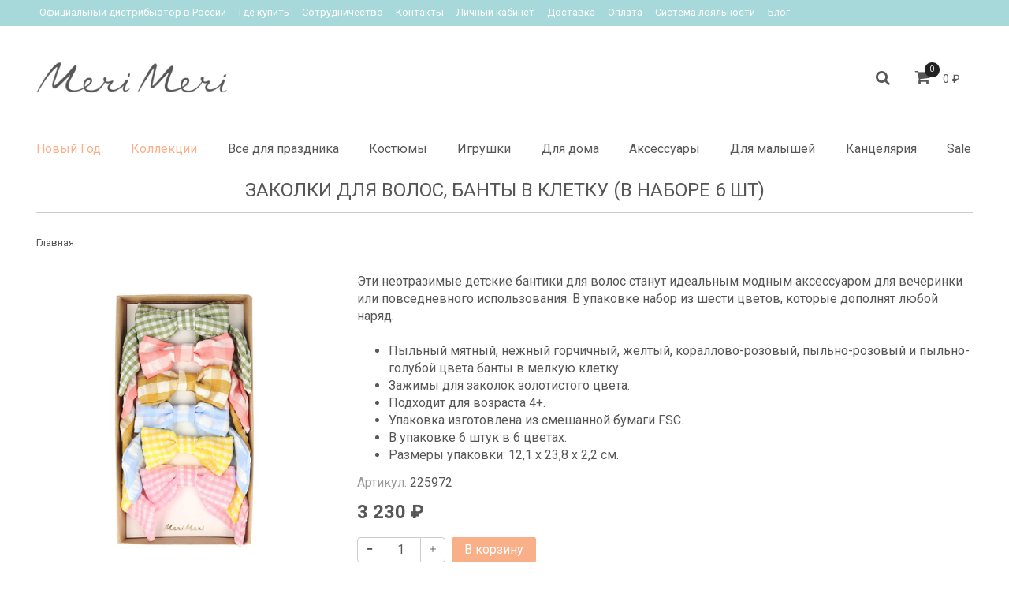

--- FILE ---
content_type: text/html; charset=utf-8
request_url: https://www.merimeri.ru/product/banty-dlya-volos-v-kletku
body_size: 18889
content:
<!DOCTYPE html>
<html>
  <head><meta data-config="{&quot;product_id&quot;:407610229}" name="page-config" content="" /><meta data-config="{&quot;money_with_currency_format&quot;:{&quot;delimiter&quot;:&quot; &quot;,&quot;separator&quot;:&quot;.&quot;,&quot;format&quot;:&quot;%n %u&quot;,&quot;unit&quot;:&quot;₽&quot;,&quot;show_price_without_cents&quot;:1},&quot;currency_code&quot;:&quot;RUR&quot;,&quot;currency_iso_code&quot;:&quot;RUB&quot;,&quot;default_currency&quot;:{&quot;title&quot;:&quot;Российский рубль&quot;,&quot;code&quot;:&quot;RUR&quot;,&quot;rate&quot;:1.0,&quot;format_string&quot;:&quot;%n %u&quot;,&quot;unit&quot;:&quot;₽&quot;,&quot;price_separator&quot;:&quot;&quot;,&quot;is_default&quot;:true,&quot;price_delimiter&quot;:&quot;&quot;,&quot;show_price_with_delimiter&quot;:true,&quot;show_price_without_cents&quot;:true},&quot;facebook&quot;:{&quot;pixelActive&quot;:true,&quot;currency_code&quot;:&quot;RUB&quot;,&quot;use_variants&quot;:false},&quot;vk&quot;:{&quot;pixel_active&quot;:null,&quot;price_list_id&quot;:null},&quot;new_ya_metrika&quot;:true,&quot;ecommerce_data_container&quot;:&quot;dataLayer&quot;,&quot;common_js_version&quot;:&quot;v2&quot;,&quot;vue_ui_version&quot;:null,&quot;feedback_captcha_enabled&quot;:&quot;1&quot;,&quot;is_minisite&quot;:false,&quot;account_id&quot;:504068,&quot;hide_items_out_of_stock&quot;:false,&quot;forbid_order_over_existing&quot;:false,&quot;minimum_items_price&quot;:null,&quot;enable_comparison&quot;:true,&quot;locale&quot;:&quot;ru&quot;,&quot;client_group&quot;:null,&quot;consent_to_personal_data&quot;:{&quot;active&quot;:true,&quot;obligatory&quot;:true,&quot;description&quot;:&quot;Настоящим подтверждаю, что я ознакомлен и согласен с условиями \u003ca href=&#39;/page/oferta&#39; target=&#39;blank&#39;\u003eоферты\u003c/a\u003e и \u003ca href=&#39;/page/politika-konfidencialnosti&#39; target=&#39;blank&#39;\u003eполитики конфиденциальности\u003c/a\u003e.&quot;},&quot;recaptcha_key&quot;:&quot;6LfXhUEmAAAAAOGNQm5_a2Ach-HWlFKD3Sq7vfFj&quot;,&quot;recaptcha_key_v3&quot;:&quot;6LcZi0EmAAAAAPNov8uGBKSHCvBArp9oO15qAhXa&quot;,&quot;yandex_captcha_key&quot;:&quot;ysc1_ec1ApqrRlTZTXotpTnO8PmXe2ISPHxsd9MO3y0rye822b9d2&quot;,&quot;checkout_float_order_content_block&quot;:false,&quot;available_products_characteristics_ids&quot;:null,&quot;sber_id_app_id&quot;:&quot;5b5a3c11-72e5-4871-8649-4cdbab3ba9a4&quot;,&quot;theme_generation&quot;:2,&quot;quick_checkout_captcha_enabled&quot;:false,&quot;max_order_lines_count&quot;:500,&quot;sber_bnpl_min_amount&quot;:1000,&quot;sber_bnpl_max_amount&quot;:150000,&quot;counter_settings&quot;:{&quot;data_layer_name&quot;:&quot;dataLayer&quot;,&quot;new_counters_setup&quot;:true,&quot;add_to_cart_event&quot;:true,&quot;remove_from_cart_event&quot;:true,&quot;add_to_wishlist_event&quot;:true,&quot;purchase_event&quot;:true},&quot;site_setting&quot;:{&quot;show_cart_button&quot;:true,&quot;show_service_button&quot;:false,&quot;show_marketplace_button&quot;:false,&quot;show_quick_checkout_button&quot;:false},&quot;warehouses&quot;:[{&quot;id&quot;:4124592,&quot;title&quot;:&quot;Основной склад&quot;,&quot;array_index&quot;:0}],&quot;captcha_type&quot;:&quot;google&quot;}" name="shop-config" content="" /><meta name='js-evnvironment' content='production' /><meta name='default-locale' content='ru' /><meta name='insales-redefined-api-methods' content="[]" /><script src="/packs/js/shop_bundle-17767ca401ca3c195378.js"></script><script type="text/javascript" src="https://static.insales-cdn.com/assets/common-js/common.v2.25.28.js"></script><script type="text/javascript" src="https://static.insales-cdn.com/assets/static-versioned/v3.72/static/libs/lodash/4.17.21/lodash.min.js"></script><script>dataLayer= []; dataLayer.push({
        event: 'view_item',
        ecommerce: {
          items: [{"item_id":"407610229","item_name":"Заколки для волос, банты в клетку (в наборе 6 шт)","item_category":"Каталог/Новые товары (в ожидании поставки)","price":3230}]
         }
      });</script>
        <!--InsalesCounter -->
        <script type="text/javascript">
        if (typeof(__id) == 'undefined') {
          var __id=504068;

          (function() {
            var ic = document.createElement('script'); ic.type = 'text/javascript'; ic.async = true;
            ic.src = '/javascripts/insales_counter.js?6';
            var s = document.getElementsByTagName('script')[0]; s.parentNode.insertBefore(ic, s);
          })();
        }
        </script>
        <!-- /InsalesCounter -->
    <!-- Google tag (gtag.js) -->
    <script async src="https://www.googletagmanager.com/gtag/js?id=G-CDSYRVS5M0"></script>
    <script>
      window.dataLayer = window.dataLayer || [];
      function gtag(){dataLayer.push(arguments);}
      gtag('js', new Date());
      gtag('event', 'view_item', {
        items: [{"item_id":"407610229","item_name":"Заколки для волос, банты в клетку (в наборе 6 шт)","item_category":"Каталог/Новые товары (в ожидании поставки)","price":3230}]
      });
      gtag('config', 'G-CDSYRVS5M0', { 'debug_mode':true });
    </script>
    <script type="text/javascript">
      (function() {
          (function() { var d=document; var s = d.createElement('script');
  s.type = 'text/javascript'; s.async = true;
  s.src = '//code.jivosite.com/widget/yUoT6iNGR5'; d.head.appendChild(s); })();

      })();
    </script>

    <script type="text/javascript">
      (function() {
        var fileref = document.createElement('script');
        fileref.setAttribute("type","text/javascript");
        fileref.setAttribute("src", 'https://cdn.popt.in/pixel.js?id=1f2616f889851');
        document.getElementsByTagName("head")[0].appendChild(fileref);
      })();
    </script>
<script type="text/javascript">!function(){var t=document.createElement("script");t.type="text/javascript",t.async=!0,t.src='https://vk.com/js/api/openapi.js?173',t.onload=function(){VK.Retargeting.Init("VK-RTRG-1890653-2dYbe"),VK.Retargeting.Hit()},document.head.appendChild(t)}();</script><noscript><img src="https://vk.com/rtrg?p=VK-RTRG-1890653-2dYbe" style="position:fixed; left:-999px;" alt=""/></noscript>
    <!-- meta -->
<meta charset="UTF-8" />



<meta name="keywords" content="Заколки для волос, банты в клетку (в наборе 6 шт)"/>



  



  <title>
    
    
        Заколки для волос, банты в клетку (в наборе 6 шт)– купить в интернет-магазине, цена, заказ online
    
  </title>











  <meta name="description" content="Заколки для волос, банты в клетку (в наборе 6 шт)"/>
  







<meta name="robots" content="index,follow" />
<meta http-equiv="X-UA-Compatible" content="IE=edge,chrome=1" />
<meta name="viewport" content="width=device-width, initial-scale=1.0" />
<meta name="SKYPE_TOOLBAR" content="SKYPE_TOOLBAR_PARSER_COMPATIBLE" />
<meta name = "facebook-domain-verify" content = "9men8a70qizrrc5jo3tfxi34sj4qo9" />










<meta name="handle" content="[]"/ data-current-collection="[]"


>

<style>
  .menu:not(.insales-menu--loaded) {
    display: flex;
    list-style: none;
    margin-left: 0;
    padding-left: 0;
    box-shadow: none;
    width: auto;
    background: transparent;
    flex-direction: row;
    flex-wrap: wrap;
  }

  .menu:not(.insales-menu--loaded) .menu-link {
    display: block;
  }

  .menu:not(.insales-menu--loaded) .menu,
  .menu:not(.insales-menu--loaded) .menu-marker,
  .menu:not(.insales-menu--loaded) .menu-icon {
    display: none;
  }
</style>







<!-- canonical url-->

  <link rel="canonical" href="https://www.merimeri.ru/product/banty-dlya-volos-v-kletku"/>


<!-- rss feed-->



<!-- Продукт -->
    <meta property="og:title" content="Заколки для волос, банты в клетку (в наборе 6 шт)" />
    <meta property="og:type" content="website" />
    <meta property="og:url" content="https://www.merimeri.ru/product/banty-dlya-volos-v-kletku" />

    
      <meta property="og:image" content="https://static.insales-cdn.com/images/products/1/7320/838720664/225972a_23S.jpg" />
    






<!-- 634807-->
<script type="text/javascript">
dashamail = window.dashamail || function() { dashamail.queue.push(arguments); };
dashamail.queue = dashamail.queue || [];
dashamail('create');
</script>
<script src="https://directcrm.dashamail.com/scripts/v2/tracker.js" async></script>

<!-- icons-->
<link rel="icon" type="image/png" sizes="16x16" href="https://static.insales-cdn.com/assets/1/4677/6476357/1762191806/favicon.png" />
<link rel="stylesheet" type="text/css"  href="https://static.insales-cdn.com/assets/1/4677/6476357/1762191806/jquery.fancybox.min.css" />





    
  
  <link href="//fonts.googleapis.com/css?family=Roboto:300,400,700&subset=cyrillic,latin" rel="stylesheet" />




<link href="//maxcdn.bootstrapcdn.com/font-awesome/4.7.0/css/font-awesome.min.css" rel="stylesheet" />


<link href="https://static.insales-cdn.com/assets/1/4677/6476357/1762191806/theme.css" rel="stylesheet" type="text/css" />

    <meta name="facebook-domain-verification" content="9men8a70qizrrc5jo3tfxi34sj4qo9" />
  <meta name='product-id' content='407610229' />
</head>

  <body class="fhg-body">
<!-- Yandex.Metrika counter -->
<script type="text/javascript" >
   (function(m,e,t,r,i,k,a){m[i]=m[i]||function(){(m[i].a=m[i].a||[]).push(arguments)};
   m[i].l=1*new Date();k=e.createElement(t),a=e.getElementsByTagName(t)[0],k.async=1,k.src=r,a.parentNode.insertBefore(k,a)})
   (window, document, "script", "https://mc.yandex.ru/metrika/tag.js", "ym");

   ym(57148987, "init", {
        webvisor:true,
        ecommerce:dataLayer,
        clickmap:true,
        trackLinks:true,
        accurateTrackBounce:true
   });
</script>
<script type="text/javascript">
  window.dataLayer = window.dataLayer || [];
  window.dataLayer.push({"ecommerce":{"currencyCode":"RUB","detail":{"products":[{"id":407610229,"name":"Заколки для волос, банты в клетку (в наборе 6 шт)","category":"Каталог/Новые товары (в ожидании поставки)","price":3230.0}]}}});
</script>
<noscript><div><img src="https://mc.yandex.ru/watch/57148987" style="position:absolute; left:-9999px;" alt="" /></div></noscript>
<!-- /Yandex.Metrika counter -->

    <noscript>
<div class="njs-alert-overlay">
  <div class="njs-alert-wrapper">
    <div class="njs-alert">
      <p>Включите в вашем браузере JavaScript!</p>
    </div>
  </div>
</div>
</noscript>


    <div class="top-panel-wrapper">
      <div class="container">
        <div class="top-panel row js-top-panel-fixed">
  <div class="top-menu-wrapper cell-12 cell-10-md hide-sm">
    








  <ul class="top-menu menu level-1 " data-menu-id="top-menu">
    

      

      <li class="top-menu-item menu-item">
        <div class="top-menu-item-controls menu-item-controls">
          

          <a href="https://myshop-jt696.myinsales.ru/page/oficialnyj_distribyutor_v_rossii" class="top-menu-link menu-link" data-menu-link-source="menu" data-menu-link-current="no">
            Официальный дистрибьютор в России
          </a>
        </div>
      </li>

    

      

      <li class="top-menu-item menu-item">
        <div class="top-menu-item-controls menu-item-controls">
          

          <a href="/page/gde-kupit" class="top-menu-link menu-link" data-menu-link-source="menu" data-menu-link-current="no">
            Где купить
          </a>
        </div>
      </li>

    

      

      <li class="top-menu-item menu-item">
        <div class="top-menu-item-controls menu-item-controls">
          

          <a href="/page/sotrudnichestvo" class="top-menu-link menu-link" data-menu-link-source="menu" data-menu-link-current="no">
            Сотрудничество
          </a>
        </div>
      </li>

    

      

      <li class="top-menu-item menu-item">
        <div class="top-menu-item-controls menu-item-controls">
          

          <a href="/page/contacts" class="top-menu-link menu-link" data-menu-link-source="menu" data-menu-link-current="no">
            Контакты
          </a>
        </div>
      </li>

    

      

      <li class="top-menu-item menu-item">
        <div class="top-menu-item-controls menu-item-controls">
          

          <a href="/client_account/login" class="top-menu-link menu-link" data-menu-link-source="menu" data-menu-link-current="no">
            Личный кабинет
          </a>
        </div>
      </li>

    

      

      <li class="top-menu-item menu-item">
        <div class="top-menu-item-controls menu-item-controls">
          

          <a href="/page/delivery" class="top-menu-link menu-link" data-menu-link-source="menu" data-menu-link-current="no">
            Доставка
          </a>
        </div>
      </li>

    

      

      <li class="top-menu-item menu-item">
        <div class="top-menu-item-controls menu-item-controls">
          

          <a href="/page/payment" class="top-menu-link menu-link" data-menu-link-source="menu" data-menu-link-current="no">
            Оплата
          </a>
        </div>
      </li>

    

      

      <li class="top-menu-item menu-item">
        <div class="top-menu-item-controls menu-item-controls">
          

          <a href="/page/sistema-loyalnosti" class="top-menu-link menu-link" data-menu-link-source="menu" data-menu-link-current="no">
            Система лояльности
          </a>
        </div>
      </li>

    

      

      <li class="top-menu-item menu-item">
        <div class="top-menu-item-controls menu-item-controls">
          

          <a href="/blogs/blog" class="top-menu-link menu-link" data-menu-link-source="menu" data-menu-link-current="no">
            Блог
          </a>
        </div>
      </li>

    
  </ul>












  </div>

  <div class="top-menu-wrapper cell- hidden shown-sm">
    <button type="button" class="top-panel-open-sidebar button js-open-sidebar"></button>
  </div>

  <div class="top-menu-icons-block collapse-block hide show-md cell-">
    <div class="contacts-top-menu hidden shown-md">
      
      <div class="contacts-top-menu-block cell-12 hidden">
        <div class="header-block js-contacts-header cell- ">
          <div class="phone text-left ">
            
          </div>

          <div class="email text-left flex-center-xs ">
            
          </div>
        </div>

      </div>
    </div>

    <div class="hidden shown-sm">
      <button type="button" class="top-panel-open-search button js-open-search-panel shown-sm"></button>
    </div>

    

    <div class="shopcart-widget-wrapper cell-  hidden shown-sm">
      <div class="shopcart-widget in-top-panel">
  <a href="/cart_items" title="Корзина" class="shopcart-widget-link">
    <span class="shopcart-widget-icon">
        <span class="shopcart-widget-count js-shopcart-widget-count"></span>
    </span>



    <span class="shopcart-widget-data">
      <span class="shopcart-widget-caption">
      Корзина
      </span>

      <span class="shopcart-widget-amount js-shopcart-widget-amount hidden-md"></span>
    </span>
  </a>
</div>



    </div>
  </div>
</div>

      </div>
    </div>

    <div class="header-wrapper">
      <div class="container">
        <header class="header">
  <div class="row flex-between flex-center-sm flex-middle">

    <div class="logotype-wrapper cell-4 cell-7-md cell-12-sm ">
      <div class="logotype text-center-sm">
        
        <a title="Meri Meri Russia — Официальный дистрибьютор бренда Meri Meri в России" href="/" class="logotype-link">
          
            <img src="https://static.insales-cdn.com/assets/1/4677/6476357/1762191806/logotype.png" class="logotype-image" style="width: 242px; height: 67px; object-fit: contain;" alt="Meri Meri Russia — Официальный дистрибьютор бренда Meri Meri в России" title="Meri Meri Russia — Официальный дистрибьютор бренда Meri Meri в России" />
          
        </a>
      </div>
    </div>

    <div class="header-block js-contacts-header cell-4 hidden-md">
      <div class="phone text-left text-center-sm">
        
      </div>

      <div class="email text-left flex-center-xs hidden-md">
        
      </div>
    </div>
  <div class="header-block header-search cell- hidden-sm">
    <form class="search-widget in-top-panel js-toggle-search hidden-sm hidden" action="/search" method="get">
  <input type="text"
          name="q"
          class="search-widget-field"
          value=""
          placeholder="Поиск">

</input>
<button type="submit" class="search-widget-button button is-widget-submit">
  
</button>

  

</form>



  <button type="button" class="top-panel-open-search button js-open-search-panel shown-sm"></button>
    </div>

    <div class="header-block header-compare cell-  hidden-sm">

      

      <div class="shopcart-widget-wrapper cell- hidden-sm">
        <div class="shopcart-widget in-top-panel">
  <a href="/cart_items" title="Корзина" class="shopcart-widget-link">
    <span class="shopcart-widget-icon">
        <span class="shopcart-widget-count js-shopcart-widget-count"></span>
    </span>



    <span class="shopcart-widget-data">
      <span class="shopcart-widget-caption">
      Корзина
      </span>

      <span class="shopcart-widget-amount js-shopcart-widget-amount hidden-md"></span>
    </span>
  </a>
</div>



      </div>

    </div>

  </div>

  <div class="catalog-menu-wrapper hidden-sm">
    










    
    

    <ul class="catalog-menu menu level-1" data-menu-id="catalog-menu">

      

        
        
        

        
        

        
        

        

          

          

          <li class="catalog-menu-item menu-item level-1">
            <div class="catalog-menu-item-controls menu-item-controls level-1">

              

              <a href="/collection/new-year" class="catalog-menu-link menu-link level-1" data-menu-link="new-year" data-menu-link-source="collection">
                Новый Год
              </a>

              
            </div>

            
              <ul class="catalog-menu menu">
            

            

          

          

        

      

        
        
        

        
        

        
        

        

          

          

          <li class="catalog-menu-item menu-item level-1">
            <div class="catalog-menu-item-controls menu-item-controls level-1">

              

              <a href="/collection/dekor-prostranstva-3" class="catalog-menu-link menu-link level-1" data-menu-link="dekor-prostranstva-3" data-menu-link-source="collection">
                Декор пространства
              </a>

              
            </div>

            

            

          
            </li>
          

          

        

      

        
        
        

        
        

        
        

        

          

          

          <li class="catalog-menu-item menu-item level-1">
            <div class="catalog-menu-item-controls menu-item-controls level-1">

              

              <a href="/collection/dekor-stola-3" class="catalog-menu-link menu-link level-1" data-menu-link="dekor-stola-3" data-menu-link-source="collection">
                Декор стола
              </a>

              
            </div>

            
              <ul class="catalog-menu menu">
            

            

          

          

        

      

        
        
        

        
        

        
        

        

          

          

          <li class="catalog-menu-item menu-item level-1">
            <div class="catalog-menu-item-controls menu-item-controls level-1">

              

              <a href="/collection/tarelki-2" class="catalog-menu-link menu-link level-1" data-menu-link="tarelki-2" data-menu-link-source="collection">
                Тарелки
              </a>

              
            </div>

            

            

          
            </li>
          

          

        

      

        
        
        

        
        

        
        

        

          

          

          <li class="catalog-menu-item menu-item level-1">
            <div class="catalog-menu-item-controls menu-item-controls level-1">

              

              <a href="/collection/salfetki-2" class="catalog-menu-link menu-link level-1" data-menu-link="salfetki-2" data-menu-link-source="collection">
                Салфетки
              </a>

              
            </div>

            

            

          
            </li>
          

          

        

      

        
        
        

        
        

        
        

        

          

          

          <li class="catalog-menu-item menu-item level-1">
            <div class="catalog-menu-item-controls menu-item-controls level-1">

              

              <a href="/collection/katalog-1-c32801" class="catalog-menu-link menu-link level-1" data-menu-link="katalog-1-c32801" data-menu-link-source="collection">
                Стаканы
              </a>

              
            </div>

            

            

          
            </li>
          

          

        

      

        
        
        

        
        

        
        

        

          

          

          <li class="catalog-menu-item menu-item level-1">
            <div class="catalog-menu-item-controls menu-item-controls level-1">

              

              <a href="/collection/katalog-1-7edaaa" class="catalog-menu-link menu-link level-1" data-menu-link="katalog-1-7edaaa" data-menu-link-source="collection">
                Приборы, трубочки для напитков, карточки для рассадки гостей
              </a>

              
            </div>

            

            

          
            </li>
          

          

        

      

        
        
        

        
        

        
        

        

          

          
            
              

              </ul>
            

            </li>
          

          <li class="catalog-menu-item menu-item level-1">
            <div class="catalog-menu-item-controls menu-item-controls level-1">

              

              <a href="/collection/kostyumy-golovnye-ubory-volshebnye-palochki-2" class="catalog-menu-link menu-link level-1" data-menu-link="kostyumy-golovnye-ubory-volshebnye-palochki-2" data-menu-link-source="collection">
                Костюмы, волшебные палочки
              </a>

              
            </div>

            

            

          
            </li>
          

          

        

      

        
        
        

        
        

        
        

        

          

          

          <li class="catalog-menu-item menu-item level-1">
            <div class="catalog-menu-item-controls menu-item-controls level-1">

              

              <a href="/collection/korony-kolpachki" class="catalog-menu-link menu-link level-1" data-menu-link="korony-kolpachki" data-menu-link-source="collection">
                Короны, колпачки
              </a>

              
            </div>

            

            

          
            </li>
          

          

        

      

        
        
        

        
        

        
        

        

          

          

          <li class="catalog-menu-item menu-item level-1">
            <div class="catalog-menu-item-controls menu-item-controls level-1">

              

              <a href="/collection/aksessuary" class="catalog-menu-link menu-link level-1" data-menu-link="aksessuary" data-menu-link-source="collection">
                Аксессуары
              </a>

              
            </div>

            

            

          
            </li>
          

          

        

      

        
        
        

        
        

        
        

        

          

          

          <li class="catalog-menu-item menu-item level-1">
            <div class="catalog-menu-item-controls menu-item-controls level-1">

              

              <a href="/collection/kukly-2" class="catalog-menu-link menu-link level-1" data-menu-link="kukly-2" data-menu-link-source="collection">
                Хлопушки, сюрпризы, свистки, подарочные пакеты
              </a>

              
            </div>

            

            

          
            </li>
          

          

        

      

        
        
        

        
        

        
        

        

          

          

          <li class="catalog-menu-item menu-item level-1">
            <div class="catalog-menu-item-controls menu-item-controls level-1">

              

              <a href="/collection/nakleyki-i-tatu-sketchbuki-2" class="catalog-menu-link menu-link level-1" data-menu-link="nakleyki-i-tatu-sketchbuki-2" data-menu-link-source="collection">
                Стикеры, разукрашки, открытки
              </a>

              
            </div>

            

            

          
            </li>
          

          

        

      

        
        
        

        
        

        
        

        

          

          

          <li class="catalog-menu-item menu-item level-1">
            <div class="catalog-menu-item-controls menu-item-controls level-1">

              

              <a href="/collection/advent-kalendari" class="catalog-menu-link menu-link level-1" data-menu-link="advent-kalendari" data-menu-link-source="collection">
                Адвент-календари
              </a>

              
            </div>

            

            

          
            </li>
          

          

        

      

        
        
        

        
        

        
        

        

          

          

          <li class="catalog-menu-item menu-item level-1">
            <div class="catalog-menu-item-controls menu-item-controls level-1">

              

              <a href="/collection/dlya-vypechki-2" class="catalog-menu-link menu-link level-1" data-menu-link="dlya-vypechki-2" data-menu-link-source="collection">
                Для выпечки
              </a>

              
            </div>

            

            

          
            </li>
          

          

        

      

        
        
        

        
        

        
        

        

          

          

          <li class="catalog-menu-item menu-item level-1">
            <div class="catalog-menu-item-controls menu-item-controls level-1">

              

              <a href="/collection/igrushki-yolochnye-ukrasheniya" class="catalog-menu-link menu-link level-1" data-menu-link="igrushki-yolochnye-ukrasheniya" data-menu-link-source="collection">
                Ёлочные украшения
              </a>

              
            </div>

            

            

          
            </li>
          

          

        

      

        
        
        

        
        

        
        

        

          

          

          <li class="catalog-menu-item menu-item level-1">
            <div class="catalog-menu-item-controls menu-item-controls level-1">

              

              <a href="/collection/podarki" class="catalog-menu-link menu-link level-1" data-menu-link="podarki" data-menu-link-source="collection">
                Куклы, игрушки, наборы для рукоделия
              </a>

              
            </div>

            

            

          
            </li>
          

          

        

      

        
        
        

        
        

        
        

        

          

          

          <li class="catalog-menu-item menu-item level-1">
            <div class="catalog-menu-item-controls menu-item-controls level-1">

              

              <a href="/collection/dlya-malyshey-2" class="catalog-menu-link menu-link level-1" data-menu-link="dlya-malyshey-2" data-menu-link-source="collection">
                Для малышей
              </a>

              
            </div>

            

            

          
            </li>
          

          

        

      

        
        
        

        
        

        
        

        

          

          
            
              

              </ul>
            

            </li>
          

          <li class="catalog-menu-item menu-item level-1">
            <div class="catalog-menu-item-controls menu-item-controls level-1">

              

              <a href="/collection/kollektsii" class="catalog-menu-link menu-link level-1" data-menu-link="kollektsii" data-menu-link-source="collection">
                Коллекции
              </a>

              
            </div>

            
              <ul class="catalog-menu menu">
            

            

          

          

        

      

        
        
        

        
        

        
        

        

          

          

          <li class="catalog-menu-item menu-item level-1">
            <div class="catalog-menu-item-controls menu-item-controls level-1">

              

              <a href="/collection/angliyskiy-sad-2" class="catalog-menu-link menu-link level-1" data-menu-link="angliyskiy-sad-2" data-menu-link-source="collection">
                Английский сад
              </a>

              
            </div>

            

            

          
            </li>
          

          

        

      

        
        
        

        
        

        
        

        

          

          

          <li class="catalog-menu-item menu-item level-1">
            <div class="catalog-menu-item-controls menu-item-controls level-1">

              

              <a href="/collection/babochki-2" class="catalog-menu-link menu-link level-1" data-menu-link="babochki-2" data-menu-link-source="collection">
                Бабочки
              </a>

              
            </div>

            

            

          
            </li>
          

          

        

      

        
        
        

        
        

        
        

        

          

          

          <li class="catalog-menu-item menu-item level-1">
            <div class="catalog-menu-item-controls menu-item-controls level-1">

              

              <a href="/collection/balerina-2" class="catalog-menu-link menu-link level-1" data-menu-link="balerina-2" data-menu-link-source="collection">
                Балерина
              </a>

              
            </div>

            

            

          
            </li>
          

          

        

      

        
        
        

        
        

        
        

        

          

          

          <li class="catalog-menu-item menu-item level-1">
            <div class="catalog-menu-item-controls menu-item-controls level-1">

              

              <a href="/collection/katalog-1-13254f" class="catalog-menu-link menu-link level-1" data-menu-link="katalog-1-13254f" data-menu-link-source="collection">
                День Рождения
              </a>

              
            </div>

            

            

          
            </li>
          

          

        

      

        
        
        

        
        

        
        

        

          

          

          <li class="catalog-menu-item menu-item level-1">
            <div class="catalog-menu-item-controls menu-item-controls level-1">

              

              <a href="/collection/dinozavr" class="catalog-menu-link menu-link level-1" data-menu-link="dinozavr" data-menu-link-source="collection">
                Динозавр
              </a>

              
            </div>

            

            

          
            </li>
          

          

        

      

        
        
        

        
        

        
        

        

          

          

          <li class="catalog-menu-item menu-item level-1">
            <div class="catalog-menu-item-controls menu-item-controls level-1">

              

              <a href="/collection/edinorogi" class="catalog-menu-link menu-link level-1" data-menu-link="edinorogi" data-menu-link-source="collection">
                Единороги
              </a>

              
            </div>

            

            

          
            </li>
          

          

        

      

        
        
        

        
        

        
        

        

          

          

          <li class="catalog-menu-item menu-item level-1">
            <div class="catalog-menu-item-controls menu-item-controls level-1">

              

              <a href="/collection/kosmos-2" class="catalog-menu-link menu-link level-1" data-menu-link="kosmos-2" data-menu-link-source="collection">
                Космос
              </a>

              
            </div>

            

            

          
            </li>
          

          

        

      

        
        
        

        
        

        
        

        

          

          

          <li class="catalog-menu-item menu-item level-1">
            <div class="catalog-menu-item-controls menu-item-controls level-1">

              

              <a href="/collection/pasha" class="catalog-menu-link menu-link level-1" data-menu-link="pasha" data-menu-link-source="collection">
                Кролики
              </a>

              
            </div>

            

            

          
            </li>
          

          

        

      

        
        
        

        
        

        
        

        

          

          

          <li class="catalog-menu-item menu-item level-1">
            <div class="catalog-menu-item-controls menu-item-controls level-1">

              

              <a href="/collection/krolik-piter-7c5d00" class="catalog-menu-link menu-link level-1" data-menu-link="krolik-piter-7c5d00" data-menu-link-source="collection">
                Кролик Питер
              </a>

              
            </div>

            

            

          
            </li>
          

          

        

      

        
        
        

        
        

        
        

        

          

          

          <li class="catalog-menu-item menu-item level-1">
            <div class="catalog-menu-item-controls menu-item-controls level-1">

              

              <a href="/collection/mashiny-2" class="catalog-menu-link menu-link level-1" data-menu-link="mashiny-2" data-menu-link-source="collection">
                Машины
              </a>

              
            </div>

            

            

          
            </li>
          

          

        

      

        
        
        

        
        

        
        

        

          

          

          <li class="catalog-menu-item menu-item level-1">
            <div class="catalog-menu-item-controls menu-item-controls level-1">

              

              <a href="/collection/more-3" class="catalog-menu-link menu-link level-1" data-menu-link="more-3" data-menu-link-source="collection">
                Море
              </a>

              
            </div>

            

            

          
            </li>
          

          

        

      

        
        
        

        
        

        
        

        

          

          

          <li class="catalog-menu-item menu-item level-1">
            <div class="catalog-menu-item-controls menu-item-controls level-1">

              

              <a href="/collection/piraty-2" class="catalog-menu-link menu-link level-1" data-menu-link="piraty-2" data-menu-link-source="collection">
                Пираты
              </a>

              
            </div>

            

            

          
            </li>
          

          

        

      

        
        
        

        
        

        
        

        

          

          

          <li class="catalog-menu-item menu-item level-1">
            <div class="catalog-menu-item-controls menu-item-controls level-1">

              

              <a href="/collection/poezd" class="catalog-menu-link menu-link level-1" data-menu-link="poezd" data-menu-link-source="collection">
                Поезд
              </a>

              
            </div>

            

            

          
            </li>
          

          

        

      

        
        
        

        
        

        
        

        

          

          

          <li class="catalog-menu-item menu-item level-1">
            <div class="catalog-menu-item-controls menu-item-controls level-1">

              

              <a href="/collection/poloska-2" class="catalog-menu-link menu-link level-1" data-menu-link="poloska-2" data-menu-link-source="collection">
                Полоска
              </a>

              
            </div>

            

            

          
            </li>
          

          

        

      

        
        
        

        
        

        
        

        

          

          

          <li class="catalog-menu-item menu-item level-1">
            <div class="catalog-menu-item-controls menu-item-controls level-1">

              

              <a href="/collection/printsessy-2" class="catalog-menu-link menu-link level-1" data-menu-link="printsessy-2" data-menu-link-source="collection">
                Принцессы
              </a>

              
            </div>

            

            

          
            </li>
          

          

        

      

        
        
        

        
        

        
        

        

          

          

          <li class="catalog-menu-item menu-item level-1">
            <div class="catalog-menu-item-controls menu-item-controls level-1">

              

              <a href="/collection/pyatnyshki-i-zvyozdy" class="catalog-menu-link menu-link level-1" data-menu-link="pyatnyshki-i-zvyozdy" data-menu-link-source="collection">
                Пятнышки и Звёзды
              </a>

              
            </div>

            

            

          
            </li>
          

          

        

      

        
        
        

        
        

        
        

        

          

          

          <li class="catalog-menu-item menu-item level-1">
            <div class="catalog-menu-item-controls menu-item-controls level-1">

              

              <a href="/collection/katalog-1-b40183" class="catalog-menu-link menu-link level-1" data-menu-link="katalog-1-b40183" data-menu-link-source="collection">
                Радуга
              </a>

              
            </div>

            

            

          
            </li>
          

          

        

      

        
        
        

        
        

        
        

        

          

          

          <li class="catalog-menu-item menu-item level-1">
            <div class="catalog-menu-item-controls menu-item-controls level-1">

              

              <a href="/collection/rusalki-2" class="catalog-menu-link menu-link level-1" data-menu-link="rusalki-2" data-menu-link-source="collection">
                Русалки
              </a>

              
            </div>

            

            

          
            </li>
          

          

        

      

        
        
        

        
        

        
        

        

          

          

          <li class="catalog-menu-item menu-item level-1">
            <div class="catalog-menu-item-controls menu-item-controls level-1">

              

              <a href="/collection/safari-2" class="catalog-menu-link menu-link level-1" data-menu-link="safari-2" data-menu-link-source="collection">
                Сафари
              </a>

              
            </div>

            

            

          
            </li>
          

          

        

      

        
        
        

        
        

        
        

        

          

          

          <li class="catalog-menu-item menu-item level-1">
            <div class="catalog-menu-item-controls menu-item-controls level-1">

              

              <a href="/collection/serdtsa" class="catalog-menu-link menu-link level-1" data-menu-link="serdtsa" data-menu-link-source="collection">
                Сердца
              </a>

              
            </div>

            

            

          
            </li>
          

          

        

      

        
        
        

        
        

        
        

        

          

          

          <li class="catalog-menu-item menu-item level-1">
            <div class="catalog-menu-item-controls menu-item-controls level-1">

              

              <a href="/collection/supergeroi" class="catalog-menu-link menu-link level-1" data-menu-link="supergeroi" data-menu-link-source="collection">
                Супергерои
              </a>

              
            </div>

            

            

          
            </li>
          

          

        

      

        
        
        

        
        

        
        

        

          

          

          <li class="catalog-menu-item menu-item level-1">
            <div class="catalog-menu-item-controls menu-item-controls level-1">

              

              <a href="/collection/fei" class="catalog-menu-link menu-link level-1" data-menu-link="fei" data-menu-link-source="collection">
                Феи
              </a>

              
            </div>

            

            

          
            </li>
          

          

        

      

        
        
        

        
        

        
        

        

          

          

          <li class="catalog-menu-item menu-item level-1">
            <div class="catalog-menu-item-controls menu-item-controls level-1">

              

              <a href="/collection/ferma-2" class="catalog-menu-link menu-link level-1" data-menu-link="ferma-2" data-menu-link-source="collection">
                Ферма
              </a>

              
            </div>

            

            

          
            </li>
          

          

        

      

        
        
        

        
        

        
        

        

          

          

          <li class="catalog-menu-item menu-item level-1">
            <div class="catalog-menu-item-controls menu-item-controls level-1">

              

              <a href="/collection/fokusy-3" class="catalog-menu-link menu-link level-1" data-menu-link="fokusy-3" data-menu-link-source="collection">
                Цирк и Фокусы
              </a>

              
            </div>

            

            

          
            </li>
          

          

        

      

        
        
        

        
        

        
        

        

          

          

          <li class="catalog-menu-item menu-item level-1">
            <div class="catalog-menu-item-controls menu-item-controls level-1">

              

              <a href="/collection/tsvetochnyy-sad-2" class="catalog-menu-link menu-link level-1" data-menu-link="tsvetochnyy-sad-2" data-menu-link-source="collection">
                Цветы и листья
              </a>

              
            </div>

            

            

          
            </li>
          

          

        

      

        
        
        

        
        

        
        

        

          

          

          <li class="catalog-menu-item menu-item level-1">
            <div class="catalog-menu-item-controls menu-item-controls level-1">

              

              <a href="/collection/schenyata" class="catalog-menu-link menu-link level-1" data-menu-link="schenyata" data-menu-link-source="collection">
                Щенята
              </a>

              
            </div>

            

            

          
            </li>
          

          

        

      

        
        
        

        
        

        
        

        

          

          

          <li class="catalog-menu-item menu-item level-1">
            <div class="catalog-menu-item-controls menu-item-controls level-1">

              

              <a href="/collection/basic-2" class="catalog-menu-link menu-link level-1" data-menu-link="basic-2" data-menu-link-source="collection">
                Basic
              </a>

              
            </div>

            

            

          
            </li>
          

          

        

      

        
        
        

        
        

        
        

        

          

          

          <li class="catalog-menu-item menu-item level-1">
            <div class="catalog-menu-item-controls menu-item-controls level-1">

              

              <a href="/collection/eco" class="catalog-menu-link menu-link level-1" data-menu-link="eco" data-menu-link-source="collection">
                ECO
              </a>

              
            </div>

            

            

          
            </li>
          

          

        

      

        
        
        

        
        

        
        

        

          

          

          <li class="catalog-menu-item menu-item level-1">
            <div class="catalog-menu-item-controls menu-item-controls level-1">

              

              <a href="/collection/laduree-paris-2" class="catalog-menu-link menu-link level-1" data-menu-link="laduree-paris-2" data-menu-link-source="collection">
                Laduree Paris
              </a>

              
            </div>

            

            

          
            </li>
          

          

        

      

        
        
        

        
        

        
        

        

          

          
            
              

              </ul>
            

            </li>
          

          <li class="catalog-menu-item menu-item level-1">
            <div class="catalog-menu-item-controls menu-item-controls level-1">

              

              <a href="/collection/vsyo-dlya-prazdnika" class="catalog-menu-link menu-link level-1" data-menu-link="vsyo-dlya-prazdnika" data-menu-link-source="collection">
                Всё для праздника
              </a>

              
            </div>

            
              <ul class="catalog-menu menu">
            

            

          

          

        

      

        
        
        

        
        

        
        

        

          

          

          <li class="catalog-menu-item menu-item level-1">
            <div class="catalog-menu-item-controls menu-item-controls level-1">

              

              <a href="/collection/svechi-voskovye" class="catalog-menu-link menu-link level-1" data-menu-link="svechi-voskovye" data-menu-link-source="collection">
                Свечи восковые
              </a>

              
            </div>

            

            

          
            </li>
          

          

        

      

        
        
        

        
        

        
        

        

          

          

          <li class="catalog-menu-item menu-item level-1">
            <div class="catalog-menu-item-controls menu-item-controls level-1">

              

              <a href="/collection/dekor-prostranstva" class="catalog-menu-link menu-link level-1" data-menu-link="dekor-prostranstva" data-menu-link-source="collection">
                Декор пространства
              </a>

              
            </div>

            
              <ul class="catalog-menu menu">
            

            

          

          

        

      

        
        
        

        
        

        
        

        

          

          

          <li class="catalog-menu-item menu-item level-1">
            <div class="catalog-menu-item-controls menu-item-controls level-1">

              

              <a href="/collection/girlyandy" class="catalog-menu-link menu-link level-1" data-menu-link="girlyandy" data-menu-link-source="collection">
                Гирлянды
              </a>

              
            </div>

            

            

          
            </li>
          

          

        

      

        
        
        

        
        

        
        

        

          

          

          <li class="catalog-menu-item menu-item level-1">
            <div class="catalog-menu-item-controls menu-item-controls level-1">

              

              <a href="/collection/vozdushnye-shary" class="catalog-menu-link menu-link level-1" data-menu-link="vozdushnye-shary" data-menu-link-source="collection">
                Воздушные шары
              </a>

              
            </div>

            

            

          
            </li>
          

          

        

      

        
        
        

        
        

        
        

        

          

          

          <li class="catalog-menu-item menu-item level-1">
            <div class="catalog-menu-item-controls menu-item-controls level-1">

              

              <a href="/collection/vertushki-shary-i-zvezdy" class="catalog-menu-link menu-link level-1" data-menu-link="vertushki-shary-i-zvezdy" data-menu-link-source="collection">
                Вертушки, бумажные шары, подвески, декор
              </a>

              
            </div>

            

            

          
            </li>
          

          

        

      

        
        
        

        
        

        
        

        

          

          
            
              

              </ul>
            

            </li>
          

          <li class="catalog-menu-item menu-item level-1">
            <div class="catalog-menu-item-controls menu-item-controls level-1">

              

              <a href="/collection/dekor-sladkogo-stola" class="catalog-menu-link menu-link level-1" data-menu-link="dekor-sladkogo-stola" data-menu-link-source="collection">
                Декор стола
              </a>

              
            </div>

            
              <ul class="catalog-menu menu">
            

            

          

          

        

      

        
        
        

        
        

        
        

        

          

          

          <li class="catalog-menu-item menu-item level-1">
            <div class="catalog-menu-item-controls menu-item-controls level-1">

              

              <a href="/collection/tarelki" class="catalog-menu-link menu-link level-1" data-menu-link="tarelki" data-menu-link-source="collection">
                Тарелки
              </a>

              
            </div>

            

            

          
            </li>
          

          

        

      

        
        
        

        
        

        
        

        

          

          

          <li class="catalog-menu-item menu-item level-1">
            <div class="catalog-menu-item-controls menu-item-controls level-1">

              

              <a href="/collection/stakany" class="catalog-menu-link menu-link level-1" data-menu-link="stakany" data-menu-link-source="collection">
                Стаканы
              </a>

              
            </div>

            

            

          
            </li>
          

          

        

      

        
        
        

        
        

        
        

        

          

          

          <li class="catalog-menu-item menu-item level-1">
            <div class="catalog-menu-item-controls menu-item-controls level-1">

              

              <a href="/collection/salfetki" class="catalog-menu-link menu-link level-1" data-menu-link="salfetki" data-menu-link-source="collection">
                Салфетки
              </a>

              
            </div>

            

            

          
            </li>
          

          

        

      

        
        
        

        
        

        
        

        

          

          

          <li class="catalog-menu-item menu-item level-1">
            <div class="catalog-menu-item-controls menu-item-controls level-1">

              

              <a href="/collection/stolovye-pribory" class="catalog-menu-link menu-link level-1" data-menu-link="stolovye-pribory" data-menu-link-source="collection">
                Столовые приборы, Трубочки, Зонтики
              </a>

              
            </div>

            

            

          
            </li>
          

          

        

      

        
        
        

        
        

        
        

        

          

          
            
              

              </ul>
            

            </li>
          

          <li class="catalog-menu-item menu-item level-1">
            <div class="catalog-menu-item-controls menu-item-controls level-1">

              

              <a href="/collection/vesyolyy-prazdnik" class="catalog-menu-link menu-link level-1" data-menu-link="vesyolyy-prazdnik" data-menu-link-source="collection">
                Весёлый праздник
              </a>

              
            </div>

            
              <ul class="catalog-menu menu">
            

            

          

          

        

      

        
        
        

        
        

        
        

        

          

          

          <li class="catalog-menu-item menu-item level-1">
            <div class="catalog-menu-item-controls menu-item-controls level-1">

              

              <a href="/collection/kolpachki-shlyapy-i-korony" class="catalog-menu-link menu-link level-1" data-menu-link="kolpachki-shlyapy-i-korony" data-menu-link-source="collection">
                Колпачки, шляпы и короны
              </a>

              
            </div>

            

            

          
            </li>
          

          

        

      

        
        
        

        
        

        
        

        

          

          

          <li class="catalog-menu-item menu-item level-1">
            <div class="catalog-menu-item-controls menu-item-controls level-1">

              

              <a href="/collection/pinyaty" class="catalog-menu-link menu-link level-1" data-menu-link="pinyaty" data-menu-link-source="collection">
                Пиньяты
              </a>

              
            </div>

            

            

          
            </li>
          

          

        

      

        
        
        

        
        

        
        

        

          

          

          <li class="catalog-menu-item menu-item level-1">
            <div class="catalog-menu-item-controls menu-item-controls level-1">

              

              <a href="/collection/mini-pinyaty" class="catalog-menu-link menu-link level-1" data-menu-link="mini-pinyaty" data-menu-link-source="collection">
                Мини-пиньяты
              </a>

              
            </div>

            

            

          
            </li>
          

          

        

      

        
        
        

        
        

        
        

        

          

          

          <li class="catalog-menu-item menu-item level-1">
            <div class="catalog-menu-item-controls menu-item-controls level-1">

              

              <a href="/collection/syurpriz-boly" class="catalog-menu-link menu-link level-1" data-menu-link="syurpriz-boly" data-menu-link-source="collection">
                Сюрприз-болы
              </a>

              
            </div>

            

            

          
            </li>
          

          

        

      

        
        
        

        
        

        
        

        

          

          

          <li class="catalog-menu-item menu-item level-1">
            <div class="catalog-menu-item-controls menu-item-controls level-1">

              

              <a href="/collection/maski-ochki-i-volshebnye-palochki" class="catalog-menu-link menu-link level-1" data-menu-link="maski-ochki-i-volshebnye-palochki" data-menu-link-source="collection">
                Волшебные палочки
              </a>

              
            </div>

            

            

          
            </li>
          

          

        

      

        
        
        

        
        

        
        

        

          

          

          <li class="catalog-menu-item menu-item level-1">
            <div class="catalog-menu-item-controls menu-item-controls level-1">

              

              <a href="/collection/konfetti" class="catalog-menu-link menu-link level-1" data-menu-link="konfetti" data-menu-link-source="collection">
                Конфетти
              </a>

              
            </div>

            

            

          
            </li>
          

          

        

      

        
        
        

        
        

        
        

        

          

          
            
              

              </ul>
            

            </li>
          

          <li class="catalog-menu-item menu-item level-1">
            <div class="catalog-menu-item-controls menu-item-controls level-1">

              

              <a href="/collection/dlya-vypechki" class="catalog-menu-link menu-link level-1" data-menu-link="dlya-vypechki" data-menu-link-source="collection">
                Для выпечки
              </a>

              
            </div>

            
              <ul class="catalog-menu menu">
            

            

          

          

        

      

        
        
        

        
        

        
        

        

          

          

          <li class="catalog-menu-item menu-item level-1">
            <div class="catalog-menu-item-controls menu-item-controls level-1">

              

              <a href="/collection/formochki-dlya-pechenya" class="catalog-menu-link menu-link level-1" data-menu-link="formochki-dlya-pechenya" data-menu-link-source="collection">
                Формочки для печенья
              </a>

              
            </div>

            

            

          
            </li>
          

          

        

      

        
        
        

        
        

        
        

        

          

          

          <li class="catalog-menu-item menu-item level-1">
            <div class="catalog-menu-item-controls menu-item-controls level-1">

              

              <a href="/collection/toppery-dlya-torta-i-edy" class="catalog-menu-link menu-link level-1" data-menu-link="toppery-dlya-torta-i-edy" data-menu-link-source="collection">
                Топперы для торта и еды
              </a>

              
            </div>

            

            

          
            </li>
          

          

        

      

        
        
        

        
        

        
        

        

          

          

          <li class="catalog-menu-item menu-item level-1">
            <div class="catalog-menu-item-controls menu-item-controls level-1">

              

              <a href="/collection/nabory-dlya-kapkeykov-2" class="catalog-menu-link menu-link level-1" data-menu-link="nabory-dlya-kapkeykov-2" data-menu-link-source="collection">
                Наборы для капкейков
              </a>

              
            </div>

            

            

          
            </li>
          

          

        

      

        
        
        

        
        

        
        

        

          

          
            
              

              </ul>
            
              
                </li>
              

              </ul>
            

            </li>
          

          <li class="catalog-menu-item menu-item level-1">
            <div class="catalog-menu-item-controls menu-item-controls level-1">

              

              <a href="/collection/maskarad" class="catalog-menu-link menu-link level-1" data-menu-link="maskarad" data-menu-link-source="collection">
                Костюмы
              </a>

              
            </div>

            
              <ul class="catalog-menu menu">
            

            

          

          

        

      

        
        
        

        
        

        
        

        

          

          

          <li class="catalog-menu-item menu-item level-1">
            <div class="catalog-menu-item-controls menu-item-controls level-1">

              

              <a href="/collection/golovnye-ubory" class="catalog-menu-link menu-link level-1" data-menu-link="golovnye-ubory" data-menu-link-source="collection">
                Головные уборы
              </a>

              
            </div>

            

            

          
            </li>
          

          

        

      

        
        
        

        
        

        
        

        

          

          

          <li class="catalog-menu-item menu-item level-1">
            <div class="catalog-menu-item-controls menu-item-controls level-1">

              

              <a href="/collection/katalog-2-f27bf6" class="catalog-menu-link menu-link level-1" data-menu-link="katalog-2-f27bf6" data-menu-link-source="collection">
                Крылья и волшебные палочки
              </a>

              
            </div>

            

            

          
            </li>
          

          

        

      

        
        
        

        
        

        
        

        

          

          

          <li class="catalog-menu-item menu-item level-1">
            <div class="catalog-menu-item-controls menu-item-controls level-1">

              

              <a href="/collection/katalog-2-312fb4" class="catalog-menu-link menu-link level-1" data-menu-link="katalog-2-312fb4" data-menu-link-source="collection">
                Накидки
              </a>

              
            </div>

            

            

          
            </li>
          

          

        

      

        
        
        

        
        

        
        

        

          

          

          <li class="catalog-menu-item menu-item level-1">
            <div class="catalog-menu-item-controls menu-item-controls level-1">

              

              <a href="/collection/platya-i-kostyumy-s-yubkoybryukami" class="catalog-menu-link menu-link level-1" data-menu-link="platya-i-kostyumy-s-yubkoybryukami" data-menu-link-source="collection">
                Платья и костюмы с юбкой/брюками
              </a>

              
            </div>

            

            

          
            </li>
          

          

        

      

        
        
        

        
        

        
        

        

          

          

          <li class="catalog-menu-item menu-item level-1">
            <div class="catalog-menu-item-controls menu-item-controls level-1">

              

              <a href="/collection/kostyumy-zhivotnyh-i-ptits" class="catalog-menu-link menu-link level-1" data-menu-link="kostyumy-zhivotnyh-i-ptits" data-menu-link-source="collection">
                Костюмы животных и птиц
              </a>

              
            </div>

            

            

          
            </li>
          

          

        

      

        
        
        

        
        

        
        

        

          

          
            
              

              </ul>
            

            </li>
          

          <li class="catalog-menu-item menu-item level-1">
            <div class="catalog-menu-item-controls menu-item-controls level-1">

              

              <a href="/collection/igrushki" class="catalog-menu-link menu-link level-1" data-menu-link="igrushki" data-menu-link-source="collection">
                Игрушки
              </a>

              
            </div>

            
              <ul class="catalog-menu menu">
            

            

          

          

        

      

        
        
        

        
        

        
        

        

          

          

          <li class="catalog-menu-item menu-item level-1">
            <div class="catalog-menu-item-controls menu-item-controls level-1">

              

              <a href="/collection/myagkie-igrushki" class="catalog-menu-link menu-link level-1" data-menu-link="myagkie-igrushki" data-menu-link-source="collection">
                Мягкие игрушки
              </a>

              
            </div>

            

            

          
            </li>
          

          

        

      

        
        
        

        
        

        
        

        

          

          

          <li class="catalog-menu-item menu-item level-1">
            <div class="catalog-menu-item-controls menu-item-controls level-1">

              

              <a href="/collection/kukly" class="catalog-menu-link menu-link level-1" data-menu-link="kukly" data-menu-link-source="collection">
                Куклы и аксессуары
              </a>

              
            </div>

            

            

          
            </li>
          

          

        

      

        
        
        

        
        

        
        

        

          

          

          <li class="catalog-menu-item menu-item level-1">
            <div class="catalog-menu-item-controls menu-item-controls level-1">

              

              <a href="/collection/nabory-dlya-rukodeliya" class="catalog-menu-link menu-link level-1" data-menu-link="nabory-dlya-rukodeliya" data-menu-link-source="collection">
                Наборы для рукоделия
              </a>

              
            </div>

            

            

          
            </li>
          

          

        

      

        
        
        

        
        

        
        

        

          

          
            
              

              </ul>
            

            </li>
          

          <li class="catalog-menu-item menu-item level-1">
            <div class="catalog-menu-item-controls menu-item-controls level-1">

              

              <a href="/collection/dlya-doma" class="catalog-menu-link menu-link level-1" data-menu-link="dlya-doma" data-menu-link-source="collection">
                Для дома
              </a>

              
            </div>

            

            

          
            </li>
          

          

        

      

        
        
        

        
        

        
        

        

          

          

          <li class="catalog-menu-item menu-item level-1">
            <div class="catalog-menu-item-controls menu-item-controls level-1">

              

              <a href="/collection/katalog-1-c75ef6" class="catalog-menu-link menu-link level-1" data-menu-link="katalog-1-c75ef6" data-menu-link-source="collection">
                Аксессуары
              </a>

              
            </div>

            
              <ul class="catalog-menu menu">
            

            

          

          

        

      

        
        
        

        
        

        
        

        

          

          

          <li class="catalog-menu-item menu-item level-1">
            <div class="catalog-menu-item-controls menu-item-controls level-1">

              

              <a href="/collection/podveski" class="catalog-menu-link menu-link level-1" data-menu-link="podveski" data-menu-link-source="collection">
                Украшения на цепочке и браслеты
              </a>

              
            </div>

            

            

          
            </li>
          

          

        

      

        
        
        

        
        

        
        

        

          

          

          <li class="catalog-menu-item menu-item level-1">
            <div class="catalog-menu-item-controls menu-item-controls level-1">

              

              <a href="/collection/perevodnye-tatuirovki" class="catalog-menu-link menu-link level-1" data-menu-link="perevodnye-tatuirovki" data-menu-link-source="collection">
                Переводные татуировки
              </a>

              
            </div>

            

            

          
            </li>
          

          

        

      

        
        
        

        
        

        
        

        

          

          

          <li class="catalog-menu-item menu-item level-1">
            <div class="catalog-menu-item-controls menu-item-controls level-1">

              

              <a href="/collection/zakolki-dlya-volos" class="catalog-menu-link menu-link level-1" data-menu-link="zakolki-dlya-volos" data-menu-link-source="collection">
                Заколки для волос
              </a>

              
            </div>

            

            

          
            </li>
          

          

        

      

        
        
        

        
        

        
        

        

          

          

          <li class="catalog-menu-item menu-item level-1">
            <div class="catalog-menu-item-controls menu-item-controls level-1">

              

              <a href="/collection/obodki-na-golovu" class="catalog-menu-link menu-link level-1" data-menu-link="obodki-na-golovu" data-menu-link-source="collection">
                Ободки
              </a>

              
            </div>

            

            

          
            </li>
          

          

        

      

        
        
        

        
        

        
        

        

          

          

          <li class="catalog-menu-item menu-item level-1">
            <div class="catalog-menu-item-controls menu-item-controls level-1">

              

              <a href="/collection/sumki" class="catalog-menu-link menu-link level-1" data-menu-link="sumki" data-menu-link-source="collection">
                Сумки
              </a>

              
            </div>

            

            

          
            </li>
          

          

        

      

        
        
        

        
        

        
        

        

          

          
            
              

              </ul>
            

            </li>
          

          <li class="catalog-menu-item menu-item level-1">
            <div class="catalog-menu-item-controls menu-item-controls level-1">

              

              <a href="/collection/dlya-malyshey" class="catalog-menu-link menu-link level-1" data-menu-link="dlya-malyshey" data-menu-link-source="collection">
                Для малышей
              </a>

              
            </div>

            
              <ul class="catalog-menu menu">
            

            

          

          

        

      

        
        
        

        
        

        
        

        

          

          

          <li class="catalog-menu-item menu-item level-1">
            <div class="catalog-menu-item-controls menu-item-controls level-1">

              

              <a href="/collection/pinetki" class="catalog-menu-link menu-link level-1" data-menu-link="pinetki" data-menu-link-source="collection">
                Пинетки
              </a>

              
            </div>

            

            

          
            </li>
          

          

        

      

        
        
        

        
        

        
        

        

          

          

          <li class="catalog-menu-item menu-item level-1">
            <div class="catalog-menu-item-controls menu-item-controls level-1">

              

              <a href="/collection/pogremushki" class="catalog-menu-link menu-link level-1" data-menu-link="pogremushki" data-menu-link-source="collection">
                Погремушки
              </a>

              
            </div>

            

            

          
            </li>
          

          

        

      

        
        
        

        
        

        
        

        

          

          
            
              

              </ul>
            

            </li>
          

          <li class="catalog-menu-item menu-item level-1">
            <div class="catalog-menu-item-controls menu-item-controls level-1">

              

              <a href="/collection/katalog-1-41d66d" class="catalog-menu-link menu-link level-1" data-menu-link="katalog-1-41d66d" data-menu-link-source="collection">
                Канцелярия
              </a>

              
            </div>

            
              <ul class="catalog-menu menu">
            

            

          

          

        

      

        
        
        

        
        

        
        

        

          

          

          <li class="catalog-menu-item menu-item level-1">
            <div class="catalog-menu-item-controls menu-item-controls level-1">

              

              <a href="/collection/otkrytki" class="catalog-menu-link menu-link level-1" data-menu-link="otkrytki" data-menu-link-source="collection">
                Открытки
              </a>

              
            </div>

            

            

          
            </li>
          

          

        

      

        
        
        

        
        

        
        

        

          

          

          <li class="catalog-menu-item menu-item level-1">
            <div class="catalog-menu-item-controls menu-item-controls level-1">

              

              <a href="/collection/stikery" class="catalog-menu-link menu-link level-1" data-menu-link="stikery" data-menu-link-source="collection">
                Стикеры, наклейки
              </a>

              
            </div>

            

            

          
            </li>
          

          

        

      

        
        
        

        
        

        
        

        

          

          

          <li class="catalog-menu-item menu-item level-1">
            <div class="catalog-menu-item-controls menu-item-controls level-1">

              

              <a href="/collection/podarochnye-pakety" class="catalog-menu-link menu-link level-1" data-menu-link="podarochnye-pakety" data-menu-link-source="collection">
                Подарочные пакеты
              </a>

              
            </div>

            

            

          
            </li>
          

          

        

      

        
        
        

        
        

        
        

        

          

          

          <li class="catalog-menu-item menu-item level-1">
            <div class="catalog-menu-item-controls menu-item-controls level-1">

              

              <a href="/collection/postery-razukrashki" class="catalog-menu-link menu-link level-1" data-menu-link="postery-razukrashki" data-menu-link-source="collection">
                Постеры-разукрашки
              </a>

              
            </div>

            

            

          
            </li>
          

          

        

      

        
        
        

        
        

        
        

        

          

          
            
              

              </ul>
            

            </li>
          

          <li class="catalog-menu-item menu-item level-1">
            <div class="catalog-menu-item-controls menu-item-controls level-1">

              

              <a href="/collection/sale" class="catalog-menu-link menu-link level-1" data-menu-link="sale" data-menu-link-source="collection">
                Sale
              </a>

              
            </div>

            
              <ul class="catalog-menu menu">
            

            

          

          

        

      

        
        
        

        
        

        
        

        

          

          

          <li class="catalog-menu-item menu-item level-1">
            <div class="catalog-menu-item-controls menu-item-controls level-1">

              

              <a href="/collection/tovar-s-osobennostyami" class="catalog-menu-link menu-link level-1" data-menu-link="tovar-s-osobennostyami" data-menu-link-source="collection">
                Товары с особенностями
              </a>

              
            </div>

            

            

          
            </li>
          

          
            
            
              </ul>
            
          

        

      
    </ul>













  </div>
</header>

      </div>
    </div>

    <div class="content-wrapper container fhg-content">
      
      

      

      
        
<div class="page-headding-wrapper">
  <h1 class="page-headding">
    
      Заколки для волос, банты в клетку (в наборе 6 шт)

    
  </h1>
</div><!-- /.page_headding -->


        


<div class="breadcrumb-wrapper">

  <ul class="breadcrumb">

    <li class="breadcrumb-item home">
      <a class="breadcrumb-link" title="Главная" href="/">
        Главная
      </a>
    </li>

    
      
      

      
      
        

        

        
      

      <!-- 
        <li class="breadcrumb-item">
          <span class="breadcrumb-page">Заколки для волос, банты в клетку (в наборе 6 шт)</span>
        </li>
       -->

    

  </ul>

</div>





      

      
      

      <div class="row product-wrapper">
        <div class="product cell-12">
          <div class="row">
  <div class="product-gallery-wrapper cell-4 cell-6-md cell-12-sm">
    










  <div class="product-labels labels-list" data-labels-id="407610229">
    

    
    

    

    

    

    
  </div>










    <div class="product-gallery">
  <div class="gallery-main-wrapper">
    

    <a href="https://static.insales-cdn.com/images/products/1/7320/838720664/225972a_23S.jpg" class="image-wrapper"  id="gallery" data-gallery-count="1">
      <img src="https://static.insales-cdn.com/images/products/1/7320/838720664/large_225972a_23S.jpg" alt="Заколки для волос, банты в клетку (в наборе 6 шт)" class="slide-image" >
    </a>
  </div>
  <!-- Для тыкалок js -->
  
    <div class="gallery-thumbs-wrapper  hidden-sm">
      <div class="gallery-thumbs" data-slider="gallery-thumbs">
        
          <div class="product-slider-controls gallery-controls controls-above-gallery" data-slider-controls>
            <button class="product-slider-prev" data-slider-prev></button>
            <button class="product-slider-next" data-slider-next></button>
          </div>
        

        
          <div data-slider-slide >
            
            <a class="slide-inner image-container is-rectangle js-copy-src"   href="https://static.insales-cdn.com/images/products/1/7320/838720664/225972a_23S.jpg" data-gallery-count="1" data-image-large="https://static.insales-cdn.com/images/products/1/7320/838720664/large_225972a_23S.jpg">
              <img data-src="https://static.insales-cdn.com/images/products/1/7320/838720664/medium_225972a_23S.jpg" class="slide-image" data-slider-lazy>
            </a>
          </div>
        
          <div data-slider-slide >
            
            <a class="slide-inner image-container is-rectangle js-copy-src"   href="https://static.insales-cdn.com/images/products/1/7318/838720662/225972-1.jpg" data-gallery-count="2" data-image-large="https://static.insales-cdn.com/images/products/1/7318/838720662/large_225972-1.jpg">
              <img data-src="https://static.insales-cdn.com/images/products/1/7318/838720662/medium_225972-1.jpg" class="slide-image" data-slider-lazy>
            </a>
          </div>
        
          <div data-slider-slide >
            
            <a class="slide-inner image-container is-rectangle js-copy-src"   href="https://static.insales-cdn.com/images/products/1/7316/838720660/225972-3.jpg" data-gallery-count="3" data-image-large="https://static.insales-cdn.com/images/products/1/7316/838720660/large_225972-3.jpg">
              <img data-src="https://static.insales-cdn.com/images/products/1/7316/838720660/medium_225972-3.jpg" class="slide-image" data-slider-lazy>
            </a>
          </div>
        
          <div data-slider-slide >
            
            <a class="slide-inner image-container is-rectangle js-copy-src"   href="https://static.insales-cdn.com/images/products/1/7317/838720661/225972-2.jpg" data-gallery-count="4" data-image-large="https://static.insales-cdn.com/images/products/1/7317/838720661/large_225972-2.jpg">
              <img data-src="https://static.insales-cdn.com/images/products/1/7317/838720661/medium_225972-2.jpg" class="slide-image" data-slider-lazy>
            </a>
          </div>
        
      </div>
    </div>
  

<!-- Для планшетов -->
  
    <div class="gallery-thumbs-wrapper mobile-wrapper hidden shown-sm">
      <div class="gallery-thumbs" data-slider="gallery-thumbs-mobile">
        <div class="product-slider-controls gallery-controls" data-slider-controls>
          <button class="product-slider-prev" data-slider-prev></button>
          <button class="product-slider-next" data-slider-next></button>
        </div>

        
          <div data-slider-slide >
            
            <a class="slide-inner image-container"
                data-fancybox="gallery"
                href="https://static.insales-cdn.com/images/products/1/7320/838720664/225972a_23S.jpg"
                data-caption="Заколки для волос, банты в клетку (в наборе 6 шт)"
                data-slide-number="1"
            >
              <img data-src="https://static.insales-cdn.com/images/products/1/7320/838720664/large_225972a_23S.jpg"
                data-srcset="https://static.insales-cdn.com/images/products/1/7320/838720664/large_225972a_23S.jpg 400w, https://static.insales-cdn.com/images/products/1/7320/838720664/225972a_23S.jpg 800w"
                sizes=""
                class="slide-image"
                data-slider-lazy
              >
            </a>
          </div>
        
          <div data-slider-slide >
            
            <a class="slide-inner image-container"
                data-fancybox="gallery"
                href="https://static.insales-cdn.com/images/products/1/7318/838720662/225972-1.jpg"
                data-caption="Заколки для волос, банты в клетку (в наборе 6 шт)"
                data-slide-number="2"
            >
              <img data-src="https://static.insales-cdn.com/images/products/1/7318/838720662/large_225972-1.jpg"
                data-srcset="https://static.insales-cdn.com/images/products/1/7318/838720662/large_225972-1.jpg 400w, https://static.insales-cdn.com/images/products/1/7318/838720662/225972-1.jpg 800w"
                sizes=""
                class="slide-image"
                data-slider-lazy
              >
            </a>
          </div>
        
          <div data-slider-slide >
            
            <a class="slide-inner image-container"
                data-fancybox="gallery"
                href="https://static.insales-cdn.com/images/products/1/7316/838720660/225972-3.jpg"
                data-caption="Заколки для волос, банты в клетку (в наборе 6 шт)"
                data-slide-number="3"
            >
              <img data-src="https://static.insales-cdn.com/images/products/1/7316/838720660/large_225972-3.jpg"
                data-srcset="https://static.insales-cdn.com/images/products/1/7316/838720660/large_225972-3.jpg 400w, https://static.insales-cdn.com/images/products/1/7316/838720660/225972-3.jpg 800w"
                sizes=""
                class="slide-image"
                data-slider-lazy
              >
            </a>
          </div>
        
          <div data-slider-slide >
            
            <a class="slide-inner image-container"
                data-fancybox="gallery"
                href="https://static.insales-cdn.com/images/products/1/7317/838720661/225972-2.jpg"
                data-caption="Заколки для волос, банты в клетку (в наборе 6 шт)"
                data-slide-number="4"
            >
              <img data-src="https://static.insales-cdn.com/images/products/1/7317/838720661/large_225972-2.jpg"
                data-srcset="https://static.insales-cdn.com/images/products/1/7317/838720661/large_225972-2.jpg 400w, https://static.insales-cdn.com/images/products/1/7317/838720661/225972-2.jpg 800w"
                sizes=""
                class="slide-image"
                data-slider-lazy
              >
            </a>
          </div>
        

      </div>
    </div>

  

</div>




  </div>

  <div class="cell-8 cell-6-md cell-12-sm">
    <div class="product-introtext on-page editor"><p><span>Эти неотразимые детские бантики для волос станут идеальным модным аксессуаром для вечеринки или повседневного использования.&nbsp;В упаковке набор из шести цветов, которые дополнят любой наряд.</span></p>
<p>&nbsp;</p>
<ul>
<li><span>Пыльный мятный, нежный горчичный, желтый, кораллово-розовый, пыльно-розовый и пыльно-голубой цвета банты в мелкую клетку.</span></li>
<li><span>Зажимы для заколок золотистого цвета.</span></li>
<li><span>Подходит для возраста 4+.</span></li>
<li><span>Упаковка изготовлена ​​из смешанной бумаги FSC.</span></li>
<li><span>В упаковке 6 штук в 6 цветах.</span></li>
<li><span>Размеры упаковки: 12,1 х 23,8 х 2,2 см.</span></li>
</ul></div>

    <form class="product-form" action="/cart_items" data-product-id="407610229" data-main-form>

  <div class="product-option-selectors option-selectors">
    
      <input type="hidden" name="variant_id" value="678971028">
    
  </div>

  <div class="product-sku-wrapper js-product-sku-wrapper" style="display: none;">
    <span class="label-article">Артикул:</span>
    <span class="js-product-sku">225972</span>
  </div>
  


    
    <div class="product-quantity "></div>
  

  <div class="product-prices on-page" style="display: none;">
    <div class="old-price js-product-old-price on-page">
      
    </div>
    <div class="price js-product-price on-page">3 230 ₽</div>
  </div>

  <div class="product-control on-page" data-compare="407610229">


    




<div class="counter js-variant-counter" data-quantity style="display: none">
  <button type="button" data-quantity-change="-1" class="counter-button is-count-down"></button>

  <input type="text" value="1" name="quantity" class="counter-input"/>

  <button type="button" data-quantity-change="1" class="counter-button is-count-up"></button>
</div>








    <button class="product-button button is-primary  js-variant-shown " type="submit" data-item-add style="display: none;">

      <span class="button-text">
        В корзину
      </span>
    </button>

    <div class="product-order-variant variant-hidden js-variant-hidden hidden" style="display: none;">
      <p class="notice notice-info">
        Товар отсутствует
      </p>
    </div>

    <button class="product-button button is-secondary js-variant-preorder "
      type="button" style="display: none;"
    >

      <span class="button-text">
        Предзаказ
      </span>
    </button>


    

    

  </div>

  
</form>

  </div>
</div>

<div class="product-content tab">


  



  
    <button class="tab-toggle" data-target="#product-characteristics" data-toggle="tabs">
      Характеристики
    </button>

    <div id="product-characteristics" class="tab-block">
      <div class="tab-block-inner editor">
        <table class="table table-bordered table-striped table-hover">

          
            <tr>
              <td>Код</td>
              <td>
                
                  225972
                
              </td>
            </tr>
          

        </table>
      </div>
    </div><!-- /#product-characteristics -->
  

  

  
</div>

























        </div>

        
      </div>
      
    </div>

    <div class="footer-wrapper">
      <div class="container">
        <footer>
 <div class="footer-top">
 </div>
  <div class="footer-container">
    <div class="footer-column footer-column__first">
          <div class="footer-logo">
          
          
            <img src="https://static.insales-cdn.com/assets/1/4677/6476357/1762191806/logotype.png" class="logo" alt="Meri Meri Russia — Официальный дистрибьютор бренда Meri Meri в России" title="Meri Meri Russia — Официальный дистрибьютор бренда Meri Meri в России" />
          
          </div> 
<div class="footer-text">
      <p>Официальный дистрибьютор в России.<br>Помогаем создавать волшебную атмосферу праздника и домашнего уюта.<br>Наши клиенты любят неповторимый стиль Meri Meri за его уникальность.</p>
</div> 
      <div class="footer-column__contacts">
      <span>Телефон: +7 (499) 288-88-17</span>
    
    <div class="social_icons">
    
    
            <a target="_blank" href="https://www.instagram.com/merimerirussia/" class="social-menu-link">
              <img src="https://static.insales-cdn.com/files/1/191/36569279/original/icon-inst.png">
            </a>
      
            <a target="_blank" href="https://t.me/merimerirussia" class="social-menu-link">
              <img src="https://static.insales-cdn.com/files/1/195/36569283/original/icon-tg.png">
            </a>
      
            <a target="_blank" href="https://pin.it/2ZXxMKRqk" class="social-menu-link">
              <img src="https://static.insales-cdn.com/files/1/198/36569286/original/icon-pinterest.png">
            </a>
      
    </div>
    

      </div>
    </div>

    <!-- Столбец 2 -->
    <div class="footer-column">
    








  <ul class="footer-menu menu level-1 cell-4" data-menu-id="footer-menu">
    

      

      <li class="footer-menu-item menu-item">
        <div class="footer-menu-item-controls menu-item-controls">
          

          <a href="/page/politika-konfidencialnosti" class="footer-menu-link menu-link" data-menu-link-source="menu" data-menu-link-current="no">
            Политика конфиденциальности
          </a>
        </div>
      </li>

    

      

      <li class="footer-menu-item menu-item">
        <div class="footer-menu-item-controls menu-item-controls">
          

          <a href="/page/oferta" class="footer-menu-link menu-link" data-menu-link-source="menu" data-menu-link-current="no">
            Оферта
          </a>
        </div>
      </li>

    

      

      <li class="footer-menu-item menu-item">
        <div class="footer-menu-item-controls menu-item-controls">
          

          <a href="/page/agreement" class="footer-menu-link menu-link" data-menu-link-source="menu" data-menu-link-current="no">
            Пользовательское соглашение
          </a>
        </div>
      </li>

    

      

      <li class="footer-menu-item menu-item">
        <div class="footer-menu-item-controls menu-item-controls">
          

          <a href="/page/exchange" class="footer-menu-link menu-link" data-menu-link-source="menu" data-menu-link-current="no">
            Условия обмена и возврата
          </a>
        </div>
      </li>

    

      

      <li class="footer-menu-item menu-item">
        <div class="footer-menu-item-controls menu-item-controls">
          

          <a href="/page/contacts" class="footer-menu-link menu-link" data-menu-link-source="menu" data-menu-link-current="no">
            Контакты
          </a>
        </div>
      </li>

    

      

      <li class="footer-menu-item menu-item">
        <div class="footer-menu-item-controls menu-item-controls">
          

          <a href="/page/delivery" class="footer-menu-link menu-link" data-menu-link-source="menu" data-menu-link-current="no">
            Доставка
          </a>
        </div>
      </li>

    

      

      <li class="footer-menu-item menu-item">
        <div class="footer-menu-item-controls menu-item-controls">
          

          <a href="/page/payment" class="footer-menu-link menu-link" data-menu-link-source="menu" data-menu-link-current="no">
            Оплата
          </a>
        </div>
      </li>

    

      

      <li class="footer-menu-item menu-item">
        <div class="footer-menu-item-controls menu-item-controls">
          

          <a href="/blogs/blog" class="footer-menu-link menu-link" data-menu-link-source="menu" data-menu-link-current="no">
            Блог
          </a>
        </div>
      </li>

    
  </ul>












    </div>

    <!-- Столбец 3 -->

    <!-- Столбец 4 -->
    <div class="footer-column footer-column__subscribe">
      <p>Подпишитесь и узнавайте первыми о новостях и выгодных спецпредложениях</p>

      <form action="https://forms.dmsubscribe.ru/" class="subscribe-form" target="_blank">
        	<input type="hidden" name="list_id" value="261551">
          <input type="hidden" name="no_conf" value="">
          <input type="hidden" name="notify" value="">
        <input type="email" name="email" placeholder="Введите e-mail">
        <button type="submit" name="subscribe">OK</button>
      </form>
      <p>Нажимая на кнопку "OK", вы даете согласие на обработку своих <a href="#">персональных данных</a></p>
    </div>
  </div>
</footer>






<style>


footer {
  color: #444;
  font-size: 14px;
  color: #575757;
}

.footer-container {
  display: flex;
  justify-content: space-between;
  flex-wrap: wrap;
  gap: 30px;
}
.footer-top{
  margin: 10px;
}
.footer-column {
  flex: 1;
  min-width: 200px;

}
.footer-text{text-align: center;}
.footer-column:nth-child(1){
min-width: 450px;
}
.footer-column__contacts{
  text-align: center;
}
.footer-column__contacts span{
  font-size:14px;
  font-weight: 700;
  color: #727271;
}
.social-menu{ 
  margin-top:10px;
}
.footer-logo{
text-align: center;
}
.logo {
  width: 150px;
  margin-bottom: 10px;
}

.footer-menu {
  list-style: none;
  padding-left: 0;
}
.footer-menu-link {padding:0;}
.footer-menu li {
  margin: 5px 0;
}

.footer-menu a {
  color: #444;
  text-decoration: none;
}

.social-icons {
  display: flex;
  justify-content: center;
  margin-top: 10px;
}

.social-icons a {
  margin: 0 10px;
}
a.social-menu-link{
color: #444;
}


.footer-column__subscribe{
  text-align: right;
}
.subscribe-form {
  display: flex;
  border: 1px solid #444;
  overflow: hidden;
  margin-bottom:15px;
}

.subscribe-form input {
  border: none;
  padding: 5px;
  flex: 1;
}

.subscribe-form button {
  background-color: #444;
  color: #fff;
  border: none;
  padding: 5px 15px;
  cursor: pointer;
  position: relative;
}

.subscribe-form button::before {
  content: "";
  position: absolute;
  left: -1px;
  top: 0;
  bottom: 0;
  width: 1px;
  background: #fff;
  border-left: 1px dashed #fff;
}

.subscribe-form input:focus, .subscribe-form button:focus {
  outline: none;
}

footer a {
  color: #444;
  text-decoration: none;
}

footer p {
  font-size: 12px;
  line-height: 1.6;
}

@media (max-width: 768px) {

  .footer-container {
    gap: 15px;
    flex-direction: column;
  }
  .footer-column__contacts {
    text-align: left;
  }
  .footer-column__subscribe {
    text-align: left;
  }
  .footer-column:nth-child(1){
    min-width: auto;
  }
  .footer-column:nth-child(2){
    padding-left: 0;

  }
  .social-menu {
    justify-content: flex-start;
  }
}


</style>









      </div>
    </div>
 

<div class="popup-promocode">
	<div class="popup">
		<div class="popup-close"></div>
    
    <div class="popup-head">
      <div class="popup-head__image">
<img src="https://static.insales-cdn.com/files/1/2863/36137775/original/modal_img__1_.jpg" alt="">

      </div>


    </div>

<div class="popup-content">

        <div class="popup-content__text"><p>При заказе от 7000 бесплатная<br>доставка СДЭК по России</p></div>

        <a href="/collection/all" class="button popup-content__button">В каталог</a>
    </div>
		
  </div>
</div>



  <!-- Top.Mail.Ru counter -->
<script type="text/javascript">
var _tmr = window._tmr || (window._tmr = []);
_tmr.push({id: "VK-RTRG-1890653-2dYbe", type: "pageView", start: (new Date()).getTime()});
(function (d, w, id) {
  if (d.getElementById(id)) return;
  var ts = d.createElement("script"); ts.type = "text/javascript"; ts.async = true; ts.id = id;
  ts.src = "https://top-fwz1.mail.ru/js/code.js";
  var f = function () {var s = d.getElementsByTagName("script")[0]; s.parentNode.insertBefore(ts, s);};
  if (w.opera == "[object Opera]") { d.addEventListener("DOMContentLoaded", f, false); } else { f(); }
})(document, window, "tmr-code");
</script>
<noscript><div><img src="https://top-fwz1.mail.ru/counter?id=VK-RTRG-1890653-2dYbe;js=na" style="position:absolute;left:-9999px;" alt="Top.Mail.Ru" /></div></noscript>
<!-- /Top.Mail.Ru counter -->
</body>

  <script type="text/template" data-modal="mobile-sidebar">
<div class="sidebar">

  <div class="sidebar-block">
    <div class="sidebar-block-heading">
      Каталог товаров
    </div>

    <div class="sidebar-block-content">
      








 


  
  

  <ul class="mobile-sidebar-menu menu level-1" data-menu-id="mobile-sidebar-menu">

    

      
      
      

      
      

      
      

      

        

        

        <li class="mobile-sidebar-menu-item menu-item level-1">
          <div class="mobile-sidebar-menu-item-controls menu-item-controls level-1">

            

            	            
              <span class="mobile-sidebar-menu-link menu-link level-1 menu-marker auto-height auto-width">
                Новый Год             
              </span>            
            
          
            
              <button class="mobile-sidebar-menu-marker menu-marker" type="button"></button>
            
          </div>

          
            <ul class="mobile-sidebar-menu menu">
          

          

        

        

      

    

      
      
      

      
      

      
      

      

        

        

        <li class="mobile-sidebar-menu-item menu-item level-1">
          <div class="mobile-sidebar-menu-item-controls menu-item-controls level-1">

            

            
              <a href="/collection/dekor-prostranstva-3" class="mobile-sidebar-menu-link menu-link level-1" data-menu-link="dekor-prostranstva-3" data-menu-link-source="collection">
                Декор пространства
              </a>
            
          
            
          </div>

          

          

        
          </li>
        

        

      

    

      
      
      

      
      

      
      

      

        

        

        <li class="mobile-sidebar-menu-item menu-item level-1">
          <div class="mobile-sidebar-menu-item-controls menu-item-controls level-1">

            

            	            
              <span class="mobile-sidebar-menu-link menu-link level-1 menu-marker auto-height auto-width">
                Декор стола             
              </span>            
            
          
            
              <button class="mobile-sidebar-menu-marker menu-marker" type="button"></button>
            
          </div>

          
            <ul class="mobile-sidebar-menu menu">
          

          

        

        

      

    

      
      
      

      
      

      
      

      

        

        

        <li class="mobile-sidebar-menu-item menu-item level-1">
          <div class="mobile-sidebar-menu-item-controls menu-item-controls level-1">

            

            
              <a href="/collection/tarelki-2" class="mobile-sidebar-menu-link menu-link level-1" data-menu-link="tarelki-2" data-menu-link-source="collection">
                Тарелки
              </a>
            
          
            
          </div>

          

          

        
          </li>
        

        

      

    

      
      
      

      
      

      
      

      

        

        

        <li class="mobile-sidebar-menu-item menu-item level-1">
          <div class="mobile-sidebar-menu-item-controls menu-item-controls level-1">

            

            
              <a href="/collection/salfetki-2" class="mobile-sidebar-menu-link menu-link level-1" data-menu-link="salfetki-2" data-menu-link-source="collection">
                Салфетки
              </a>
            
          
            
          </div>

          

          

        
          </li>
        

        

      

    

      
      
      

      
      

      
      

      

        

        

        <li class="mobile-sidebar-menu-item menu-item level-1">
          <div class="mobile-sidebar-menu-item-controls menu-item-controls level-1">

            

            
              <a href="/collection/katalog-1-c32801" class="mobile-sidebar-menu-link menu-link level-1" data-menu-link="katalog-1-c32801" data-menu-link-source="collection">
                Стаканы
              </a>
            
          
            
          </div>

          

          

        
          </li>
        

        

      

    

      
      
      

      
      

      
      

      

        

        

        <li class="mobile-sidebar-menu-item menu-item level-1">
          <div class="mobile-sidebar-menu-item-controls menu-item-controls level-1">

            

            
              <a href="/collection/katalog-1-7edaaa" class="mobile-sidebar-menu-link menu-link level-1" data-menu-link="katalog-1-7edaaa" data-menu-link-source="collection">
                Приборы, трубочки для напитков, карточки для рассадки гостей
              </a>
            
          
            
          </div>

          

          

        
          </li>
        

        

      

    

      
      
      

      
      

      
      

      

        

        
          
            

            </ul>
          

          </li>
        

        <li class="mobile-sidebar-menu-item menu-item level-1">
          <div class="mobile-sidebar-menu-item-controls menu-item-controls level-1">

            

            
              <a href="/collection/kostyumy-golovnye-ubory-volshebnye-palochki-2" class="mobile-sidebar-menu-link menu-link level-1" data-menu-link="kostyumy-golovnye-ubory-volshebnye-palochki-2" data-menu-link-source="collection">
                Костюмы, волшебные палочки
              </a>
            
          
            
          </div>

          

          

        
          </li>
        

        

      

    

      
      
      

      
      

      
      

      

        

        

        <li class="mobile-sidebar-menu-item menu-item level-1">
          <div class="mobile-sidebar-menu-item-controls menu-item-controls level-1">

            

            
              <a href="/collection/korony-kolpachki" class="mobile-sidebar-menu-link menu-link level-1" data-menu-link="korony-kolpachki" data-menu-link-source="collection">
                Короны, колпачки
              </a>
            
          
            
          </div>

          

          

        
          </li>
        

        

      

    

      
      
      

      
      

      
      

      

        

        

        <li class="mobile-sidebar-menu-item menu-item level-1">
          <div class="mobile-sidebar-menu-item-controls menu-item-controls level-1">

            

            
              <a href="/collection/aksessuary" class="mobile-sidebar-menu-link menu-link level-1" data-menu-link="aksessuary" data-menu-link-source="collection">
                Аксессуары
              </a>
            
          
            
          </div>

          

          

        
          </li>
        

        

      

    

      
      
      

      
      

      
      

      

        

        

        <li class="mobile-sidebar-menu-item menu-item level-1">
          <div class="mobile-sidebar-menu-item-controls menu-item-controls level-1">

            

            
              <a href="/collection/kukly-2" class="mobile-sidebar-menu-link menu-link level-1" data-menu-link="kukly-2" data-menu-link-source="collection">
                Хлопушки, сюрпризы, свистки, подарочные пакеты
              </a>
            
          
            
          </div>

          

          

        
          </li>
        

        

      

    

      
      
      

      
      

      
      

      

        

        

        <li class="mobile-sidebar-menu-item menu-item level-1">
          <div class="mobile-sidebar-menu-item-controls menu-item-controls level-1">

            

            
              <a href="/collection/nakleyki-i-tatu-sketchbuki-2" class="mobile-sidebar-menu-link menu-link level-1" data-menu-link="nakleyki-i-tatu-sketchbuki-2" data-menu-link-source="collection">
                Стикеры, разукрашки, открытки
              </a>
            
          
            
          </div>

          

          

        
          </li>
        

        

      

    

      
      
      

      
      

      
      

      

        

        

        <li class="mobile-sidebar-menu-item menu-item level-1">
          <div class="mobile-sidebar-menu-item-controls menu-item-controls level-1">

            

            
              <a href="/collection/advent-kalendari" class="mobile-sidebar-menu-link menu-link level-1" data-menu-link="advent-kalendari" data-menu-link-source="collection">
                Адвент-календари
              </a>
            
          
            
          </div>

          

          

        
          </li>
        

        

      

    

      
      
      

      
      

      
      

      

        

        

        <li class="mobile-sidebar-menu-item menu-item level-1">
          <div class="mobile-sidebar-menu-item-controls menu-item-controls level-1">

            

            
              <a href="/collection/dlya-vypechki-2" class="mobile-sidebar-menu-link menu-link level-1" data-menu-link="dlya-vypechki-2" data-menu-link-source="collection">
                Для выпечки
              </a>
            
          
            
          </div>

          

          

        
          </li>
        

        

      

    

      
      
      

      
      

      
      

      

        

        

        <li class="mobile-sidebar-menu-item menu-item level-1">
          <div class="mobile-sidebar-menu-item-controls menu-item-controls level-1">

            

            
              <a href="/collection/igrushki-yolochnye-ukrasheniya" class="mobile-sidebar-menu-link menu-link level-1" data-menu-link="igrushki-yolochnye-ukrasheniya" data-menu-link-source="collection">
                Ёлочные украшения
              </a>
            
          
            
          </div>

          

          

        
          </li>
        

        

      

    

      
      
      

      
      

      
      

      

        

        

        <li class="mobile-sidebar-menu-item menu-item level-1">
          <div class="mobile-sidebar-menu-item-controls menu-item-controls level-1">

            

            
              <a href="/collection/podarki" class="mobile-sidebar-menu-link menu-link level-1" data-menu-link="podarki" data-menu-link-source="collection">
                Куклы, игрушки, наборы для рукоделия
              </a>
            
          
            
          </div>

          

          

        
          </li>
        

        

      

    

      
      
      

      
      

      
      

      

        

        

        <li class="mobile-sidebar-menu-item menu-item level-1">
          <div class="mobile-sidebar-menu-item-controls menu-item-controls level-1">

            

            
              <a href="/collection/dlya-malyshey-2" class="mobile-sidebar-menu-link menu-link level-1" data-menu-link="dlya-malyshey-2" data-menu-link-source="collection">
                Для малышей
              </a>
            
          
            
          </div>

          

          

        
          </li>
        

        

      

    

      
      
      

      
      

      
      

      

        

        
          
            

            </ul>
          

          </li>
        

        <li class="mobile-sidebar-menu-item menu-item level-1">
          <div class="mobile-sidebar-menu-item-controls menu-item-controls level-1">

            

            	            
              <span class="mobile-sidebar-menu-link menu-link level-1 menu-marker auto-height auto-width">
                Коллекции             
              </span>            
            
          
            
              <button class="mobile-sidebar-menu-marker menu-marker" type="button"></button>
            
          </div>

          
            <ul class="mobile-sidebar-menu menu">
          

          

        

        

      

    

      
      
      

      
      

      
      

      

        

        

        <li class="mobile-sidebar-menu-item menu-item level-1">
          <div class="mobile-sidebar-menu-item-controls menu-item-controls level-1">

            

            
              <a href="/collection/angliyskiy-sad-2" class="mobile-sidebar-menu-link menu-link level-1" data-menu-link="angliyskiy-sad-2" data-menu-link-source="collection">
                Английский сад
              </a>
            
          
            
          </div>

          

          

        
          </li>
        

        

      

    

      
      
      

      
      

      
      

      

        

        

        <li class="mobile-sidebar-menu-item menu-item level-1">
          <div class="mobile-sidebar-menu-item-controls menu-item-controls level-1">

            

            
              <a href="/collection/babochki-2" class="mobile-sidebar-menu-link menu-link level-1" data-menu-link="babochki-2" data-menu-link-source="collection">
                Бабочки
              </a>
            
          
            
          </div>

          

          

        
          </li>
        

        

      

    

      
      
      

      
      

      
      

      

        

        

        <li class="mobile-sidebar-menu-item menu-item level-1">
          <div class="mobile-sidebar-menu-item-controls menu-item-controls level-1">

            

            
              <a href="/collection/balerina-2" class="mobile-sidebar-menu-link menu-link level-1" data-menu-link="balerina-2" data-menu-link-source="collection">
                Балерина
              </a>
            
          
            
          </div>

          

          

        
          </li>
        

        

      

    

      
      
      

      
      

      
      

      

        

        

        <li class="mobile-sidebar-menu-item menu-item level-1">
          <div class="mobile-sidebar-menu-item-controls menu-item-controls level-1">

            

            
              <a href="/collection/katalog-1-13254f" class="mobile-sidebar-menu-link menu-link level-1" data-menu-link="katalog-1-13254f" data-menu-link-source="collection">
                День Рождения
              </a>
            
          
            
          </div>

          

          

        
          </li>
        

        

      

    

      
      
      

      
      

      
      

      

        

        

        <li class="mobile-sidebar-menu-item menu-item level-1">
          <div class="mobile-sidebar-menu-item-controls menu-item-controls level-1">

            

            
              <a href="/collection/dinozavr" class="mobile-sidebar-menu-link menu-link level-1" data-menu-link="dinozavr" data-menu-link-source="collection">
                Динозавр
              </a>
            
          
            
          </div>

          

          

        
          </li>
        

        

      

    

      
      
      

      
      

      
      

      

        

        

        <li class="mobile-sidebar-menu-item menu-item level-1">
          <div class="mobile-sidebar-menu-item-controls menu-item-controls level-1">

            

            
              <a href="/collection/edinorogi" class="mobile-sidebar-menu-link menu-link level-1" data-menu-link="edinorogi" data-menu-link-source="collection">
                Единороги
              </a>
            
          
            
          </div>

          

          

        
          </li>
        

        

      

    

      
      
      

      
      

      
      

      

        

        

        <li class="mobile-sidebar-menu-item menu-item level-1">
          <div class="mobile-sidebar-menu-item-controls menu-item-controls level-1">

            

            
              <a href="/collection/kosmos-2" class="mobile-sidebar-menu-link menu-link level-1" data-menu-link="kosmos-2" data-menu-link-source="collection">
                Космос
              </a>
            
          
            
          </div>

          

          

        
          </li>
        

        

      

    

      
      
      

      
      

      
      

      

        

        

        <li class="mobile-sidebar-menu-item menu-item level-1">
          <div class="mobile-sidebar-menu-item-controls menu-item-controls level-1">

            

            
              <a href="/collection/pasha" class="mobile-sidebar-menu-link menu-link level-1" data-menu-link="pasha" data-menu-link-source="collection">
                Кролики
              </a>
            
          
            
          </div>

          

          

        
          </li>
        

        

      

    

      
      
      

      
      

      
      

      

        

        

        <li class="mobile-sidebar-menu-item menu-item level-1">
          <div class="mobile-sidebar-menu-item-controls menu-item-controls level-1">

            

            
              <a href="/collection/krolik-piter-7c5d00" class="mobile-sidebar-menu-link menu-link level-1" data-menu-link="krolik-piter-7c5d00" data-menu-link-source="collection">
                Кролик Питер
              </a>
            
          
            
          </div>

          

          

        
          </li>
        

        

      

    

      
      
      

      
      

      
      

      

        

        

        <li class="mobile-sidebar-menu-item menu-item level-1">
          <div class="mobile-sidebar-menu-item-controls menu-item-controls level-1">

            

            
              <a href="/collection/mashiny-2" class="mobile-sidebar-menu-link menu-link level-1" data-menu-link="mashiny-2" data-menu-link-source="collection">
                Машины
              </a>
            
          
            
          </div>

          

          

        
          </li>
        

        

      

    

      
      
      

      
      

      
      

      

        

        

        <li class="mobile-sidebar-menu-item menu-item level-1">
          <div class="mobile-sidebar-menu-item-controls menu-item-controls level-1">

            

            
              <a href="/collection/more-3" class="mobile-sidebar-menu-link menu-link level-1" data-menu-link="more-3" data-menu-link-source="collection">
                Море
              </a>
            
          
            
          </div>

          

          

        
          </li>
        

        

      

    

      
      
      

      
      

      
      

      

        

        

        <li class="mobile-sidebar-menu-item menu-item level-1">
          <div class="mobile-sidebar-menu-item-controls menu-item-controls level-1">

            

            
              <a href="/collection/piraty-2" class="mobile-sidebar-menu-link menu-link level-1" data-menu-link="piraty-2" data-menu-link-source="collection">
                Пираты
              </a>
            
          
            
          </div>

          

          

        
          </li>
        

        

      

    

      
      
      

      
      

      
      

      

        

        

        <li class="mobile-sidebar-menu-item menu-item level-1">
          <div class="mobile-sidebar-menu-item-controls menu-item-controls level-1">

            

            
              <a href="/collection/poezd" class="mobile-sidebar-menu-link menu-link level-1" data-menu-link="poezd" data-menu-link-source="collection">
                Поезд
              </a>
            
          
            
          </div>

          

          

        
          </li>
        

        

      

    

      
      
      

      
      

      
      

      

        

        

        <li class="mobile-sidebar-menu-item menu-item level-1">
          <div class="mobile-sidebar-menu-item-controls menu-item-controls level-1">

            

            
              <a href="/collection/poloska-2" class="mobile-sidebar-menu-link menu-link level-1" data-menu-link="poloska-2" data-menu-link-source="collection">
                Полоска
              </a>
            
          
            
          </div>

          

          

        
          </li>
        

        

      

    

      
      
      

      
      

      
      

      

        

        

        <li class="mobile-sidebar-menu-item menu-item level-1">
          <div class="mobile-sidebar-menu-item-controls menu-item-controls level-1">

            

            
              <a href="/collection/printsessy-2" class="mobile-sidebar-menu-link menu-link level-1" data-menu-link="printsessy-2" data-menu-link-source="collection">
                Принцессы
              </a>
            
          
            
          </div>

          

          

        
          </li>
        

        

      

    

      
      
      

      
      

      
      

      

        

        

        <li class="mobile-sidebar-menu-item menu-item level-1">
          <div class="mobile-sidebar-menu-item-controls menu-item-controls level-1">

            

            
              <a href="/collection/pyatnyshki-i-zvyozdy" class="mobile-sidebar-menu-link menu-link level-1" data-menu-link="pyatnyshki-i-zvyozdy" data-menu-link-source="collection">
                Пятнышки и Звёзды
              </a>
            
          
            
          </div>

          

          

        
          </li>
        

        

      

    

      
      
      

      
      

      
      

      

        

        

        <li class="mobile-sidebar-menu-item menu-item level-1">
          <div class="mobile-sidebar-menu-item-controls menu-item-controls level-1">

            

            
              <a href="/collection/katalog-1-b40183" class="mobile-sidebar-menu-link menu-link level-1" data-menu-link="katalog-1-b40183" data-menu-link-source="collection">
                Радуга
              </a>
            
          
            
          </div>

          

          

        
          </li>
        

        

      

    

      
      
      

      
      

      
      

      

        

        

        <li class="mobile-sidebar-menu-item menu-item level-1">
          <div class="mobile-sidebar-menu-item-controls menu-item-controls level-1">

            

            
              <a href="/collection/rusalki-2" class="mobile-sidebar-menu-link menu-link level-1" data-menu-link="rusalki-2" data-menu-link-source="collection">
                Русалки
              </a>
            
          
            
          </div>

          

          

        
          </li>
        

        

      

    

      
      
      

      
      

      
      

      

        

        

        <li class="mobile-sidebar-menu-item menu-item level-1">
          <div class="mobile-sidebar-menu-item-controls menu-item-controls level-1">

            

            
              <a href="/collection/safari-2" class="mobile-sidebar-menu-link menu-link level-1" data-menu-link="safari-2" data-menu-link-source="collection">
                Сафари
              </a>
            
          
            
          </div>

          

          

        
          </li>
        

        

      

    

      
      
      

      
      

      
      

      

        

        

        <li class="mobile-sidebar-menu-item menu-item level-1">
          <div class="mobile-sidebar-menu-item-controls menu-item-controls level-1">

            

            
              <a href="/collection/serdtsa" class="mobile-sidebar-menu-link menu-link level-1" data-menu-link="serdtsa" data-menu-link-source="collection">
                Сердца
              </a>
            
          
            
          </div>

          

          

        
          </li>
        

        

      

    

      
      
      

      
      

      
      

      

        

        

        <li class="mobile-sidebar-menu-item menu-item level-1">
          <div class="mobile-sidebar-menu-item-controls menu-item-controls level-1">

            

            
              <a href="/collection/supergeroi" class="mobile-sidebar-menu-link menu-link level-1" data-menu-link="supergeroi" data-menu-link-source="collection">
                Супергерои
              </a>
            
          
            
          </div>

          

          

        
          </li>
        

        

      

    

      
      
      

      
      

      
      

      

        

        

        <li class="mobile-sidebar-menu-item menu-item level-1">
          <div class="mobile-sidebar-menu-item-controls menu-item-controls level-1">

            

            
              <a href="/collection/fei" class="mobile-sidebar-menu-link menu-link level-1" data-menu-link="fei" data-menu-link-source="collection">
                Феи
              </a>
            
          
            
          </div>

          

          

        
          </li>
        

        

      

    

      
      
      

      
      

      
      

      

        

        

        <li class="mobile-sidebar-menu-item menu-item level-1">
          <div class="mobile-sidebar-menu-item-controls menu-item-controls level-1">

            

            
              <a href="/collection/ferma-2" class="mobile-sidebar-menu-link menu-link level-1" data-menu-link="ferma-2" data-menu-link-source="collection">
                Ферма
              </a>
            
          
            
          </div>

          

          

        
          </li>
        

        

      

    

      
      
      

      
      

      
      

      

        

        

        <li class="mobile-sidebar-menu-item menu-item level-1">
          <div class="mobile-sidebar-menu-item-controls menu-item-controls level-1">

            

            
              <a href="/collection/fokusy-3" class="mobile-sidebar-menu-link menu-link level-1" data-menu-link="fokusy-3" data-menu-link-source="collection">
                Цирк и Фокусы
              </a>
            
          
            
          </div>

          

          

        
          </li>
        

        

      

    

      
      
      

      
      

      
      

      

        

        

        <li class="mobile-sidebar-menu-item menu-item level-1">
          <div class="mobile-sidebar-menu-item-controls menu-item-controls level-1">

            

            
              <a href="/collection/tsvetochnyy-sad-2" class="mobile-sidebar-menu-link menu-link level-1" data-menu-link="tsvetochnyy-sad-2" data-menu-link-source="collection">
                Цветы и листья
              </a>
            
          
            
          </div>

          

          

        
          </li>
        

        

      

    

      
      
      

      
      

      
      

      

        

        

        <li class="mobile-sidebar-menu-item menu-item level-1">
          <div class="mobile-sidebar-menu-item-controls menu-item-controls level-1">

            

            
              <a href="/collection/schenyata" class="mobile-sidebar-menu-link menu-link level-1" data-menu-link="schenyata" data-menu-link-source="collection">
                Щенята
              </a>
            
          
            
          </div>

          

          

        
          </li>
        

        

      

    

      
      
      

      
      

      
      

      

        

        

        <li class="mobile-sidebar-menu-item menu-item level-1">
          <div class="mobile-sidebar-menu-item-controls menu-item-controls level-1">

            

            
              <a href="/collection/basic-2" class="mobile-sidebar-menu-link menu-link level-1" data-menu-link="basic-2" data-menu-link-source="collection">
                Basic
              </a>
            
          
            
          </div>

          

          

        
          </li>
        

        

      

    

      
      
      

      
      

      
      

      

        

        

        <li class="mobile-sidebar-menu-item menu-item level-1">
          <div class="mobile-sidebar-menu-item-controls menu-item-controls level-1">

            

            
              <a href="/collection/eco" class="mobile-sidebar-menu-link menu-link level-1" data-menu-link="eco" data-menu-link-source="collection">
                ECO
              </a>
            
          
            
          </div>

          

          

        
          </li>
        

        

      

    

      
      
      

      
      

      
      

      

        

        

        <li class="mobile-sidebar-menu-item menu-item level-1">
          <div class="mobile-sidebar-menu-item-controls menu-item-controls level-1">

            

            
              <a href="/collection/laduree-paris-2" class="mobile-sidebar-menu-link menu-link level-1" data-menu-link="laduree-paris-2" data-menu-link-source="collection">
                Laduree Paris
              </a>
            
          
            
          </div>

          

          

        
          </li>
        

        

      

    

      
      
      

      
      

      
      

      

        

        
          
            

            </ul>
          

          </li>
        

        <li class="mobile-sidebar-menu-item menu-item level-1">
          <div class="mobile-sidebar-menu-item-controls menu-item-controls level-1">

            

            	            
              <span class="mobile-sidebar-menu-link menu-link level-1 menu-marker auto-height auto-width">
                Всё для праздника             
              </span>            
            
          
            
              <button class="mobile-sidebar-menu-marker menu-marker" type="button"></button>
            
          </div>

          
            <ul class="mobile-sidebar-menu menu">
          

          

        

        

      

    

      
      
      

      
      

      
      

      

        

        

        <li class="mobile-sidebar-menu-item menu-item level-1">
          <div class="mobile-sidebar-menu-item-controls menu-item-controls level-1">

            

            
              <a href="/collection/svechi-voskovye" class="mobile-sidebar-menu-link menu-link level-1" data-menu-link="svechi-voskovye" data-menu-link-source="collection">
                Свечи восковые
              </a>
            
          
            
          </div>

          

          

        
          </li>
        

        

      

    

      
      
      

      
      

      
      

      

        

        

        <li class="mobile-sidebar-menu-item menu-item level-1">
          <div class="mobile-sidebar-menu-item-controls menu-item-controls level-1">

            

            	            
              <span class="mobile-sidebar-menu-link menu-link level-1 menu-marker auto-height auto-width">
                Декор пространства             
              </span>            
            
          
            
              <button class="mobile-sidebar-menu-marker menu-marker" type="button"></button>
            
          </div>

          
            <ul class="mobile-sidebar-menu menu">
          

          

        

        

      

    

      
      
      

      
      

      
      

      

        

        

        <li class="mobile-sidebar-menu-item menu-item level-1">
          <div class="mobile-sidebar-menu-item-controls menu-item-controls level-1">

            

            
              <a href="/collection/girlyandy" class="mobile-sidebar-menu-link menu-link level-1" data-menu-link="girlyandy" data-menu-link-source="collection">
                Гирлянды
              </a>
            
          
            
          </div>

          

          

        
          </li>
        

        

      

    

      
      
      

      
      

      
      

      

        

        

        <li class="mobile-sidebar-menu-item menu-item level-1">
          <div class="mobile-sidebar-menu-item-controls menu-item-controls level-1">

            

            
              <a href="/collection/vozdushnye-shary" class="mobile-sidebar-menu-link menu-link level-1" data-menu-link="vozdushnye-shary" data-menu-link-source="collection">
                Воздушные шары
              </a>
            
          
            
          </div>

          

          

        
          </li>
        

        

      

    

      
      
      

      
      

      
      

      

        

        

        <li class="mobile-sidebar-menu-item menu-item level-1">
          <div class="mobile-sidebar-menu-item-controls menu-item-controls level-1">

            

            
              <a href="/collection/vertushki-shary-i-zvezdy" class="mobile-sidebar-menu-link menu-link level-1" data-menu-link="vertushki-shary-i-zvezdy" data-menu-link-source="collection">
                Вертушки, бумажные шары, подвески, декор
              </a>
            
          
            
          </div>

          

          

        
          </li>
        

        

      

    

      
      
      

      
      

      
      

      

        

        
          
            

            </ul>
          

          </li>
        

        <li class="mobile-sidebar-menu-item menu-item level-1">
          <div class="mobile-sidebar-menu-item-controls menu-item-controls level-1">

            

            	            
              <span class="mobile-sidebar-menu-link menu-link level-1 menu-marker auto-height auto-width">
                Декор стола             
              </span>            
            
          
            
              <button class="mobile-sidebar-menu-marker menu-marker" type="button"></button>
            
          </div>

          
            <ul class="mobile-sidebar-menu menu">
          

          

        

        

      

    

      
      
      

      
      

      
      

      

        

        

        <li class="mobile-sidebar-menu-item menu-item level-1">
          <div class="mobile-sidebar-menu-item-controls menu-item-controls level-1">

            

            
              <a href="/collection/tarelki" class="mobile-sidebar-menu-link menu-link level-1" data-menu-link="tarelki" data-menu-link-source="collection">
                Тарелки
              </a>
            
          
            
          </div>

          

          

        
          </li>
        

        

      

    

      
      
      

      
      

      
      

      

        

        

        <li class="mobile-sidebar-menu-item menu-item level-1">
          <div class="mobile-sidebar-menu-item-controls menu-item-controls level-1">

            

            
              <a href="/collection/stakany" class="mobile-sidebar-menu-link menu-link level-1" data-menu-link="stakany" data-menu-link-source="collection">
                Стаканы
              </a>
            
          
            
          </div>

          

          

        
          </li>
        

        

      

    

      
      
      

      
      

      
      

      

        

        

        <li class="mobile-sidebar-menu-item menu-item level-1">
          <div class="mobile-sidebar-menu-item-controls menu-item-controls level-1">

            

            
              <a href="/collection/salfetki" class="mobile-sidebar-menu-link menu-link level-1" data-menu-link="salfetki" data-menu-link-source="collection">
                Салфетки
              </a>
            
          
            
          </div>

          

          

        
          </li>
        

        

      

    

      
      
      

      
      

      
      

      

        

        

        <li class="mobile-sidebar-menu-item menu-item level-1">
          <div class="mobile-sidebar-menu-item-controls menu-item-controls level-1">

            

            
              <a href="/collection/stolovye-pribory" class="mobile-sidebar-menu-link menu-link level-1" data-menu-link="stolovye-pribory" data-menu-link-source="collection">
                Столовые приборы, Трубочки, Зонтики
              </a>
            
          
            
          </div>

          

          

        
          </li>
        

        

      

    

      
      
      

      
      

      
      

      

        

        
          
            

            </ul>
          

          </li>
        

        <li class="mobile-sidebar-menu-item menu-item level-1">
          <div class="mobile-sidebar-menu-item-controls menu-item-controls level-1">

            

            	            
              <span class="mobile-sidebar-menu-link menu-link level-1 menu-marker auto-height auto-width">
                Весёлый праздник             
              </span>            
            
          
            
              <button class="mobile-sidebar-menu-marker menu-marker" type="button"></button>
            
          </div>

          
            <ul class="mobile-sidebar-menu menu">
          

          

        

        

      

    

      
      
      

      
      

      
      

      

        

        

        <li class="mobile-sidebar-menu-item menu-item level-1">
          <div class="mobile-sidebar-menu-item-controls menu-item-controls level-1">

            

            
              <a href="/collection/kolpachki-shlyapy-i-korony" class="mobile-sidebar-menu-link menu-link level-1" data-menu-link="kolpachki-shlyapy-i-korony" data-menu-link-source="collection">
                Колпачки, шляпы и короны
              </a>
            
          
            
          </div>

          

          

        
          </li>
        

        

      

    

      
      
      

      
      

      
      

      

        

        

        <li class="mobile-sidebar-menu-item menu-item level-1">
          <div class="mobile-sidebar-menu-item-controls menu-item-controls level-1">

            

            
              <a href="/collection/pinyaty" class="mobile-sidebar-menu-link menu-link level-1" data-menu-link="pinyaty" data-menu-link-source="collection">
                Пиньяты
              </a>
            
          
            
          </div>

          

          

        
          </li>
        

        

      

    

      
      
      

      
      

      
      

      

        

        

        <li class="mobile-sidebar-menu-item menu-item level-1">
          <div class="mobile-sidebar-menu-item-controls menu-item-controls level-1">

            

            
              <a href="/collection/mini-pinyaty" class="mobile-sidebar-menu-link menu-link level-1" data-menu-link="mini-pinyaty" data-menu-link-source="collection">
                Мини-пиньяты
              </a>
            
          
            
          </div>

          

          

        
          </li>
        

        

      

    

      
      
      

      
      

      
      

      

        

        

        <li class="mobile-sidebar-menu-item menu-item level-1">
          <div class="mobile-sidebar-menu-item-controls menu-item-controls level-1">

            

            
              <a href="/collection/syurpriz-boly" class="mobile-sidebar-menu-link menu-link level-1" data-menu-link="syurpriz-boly" data-menu-link-source="collection">
                Сюрприз-болы
              </a>
            
          
            
          </div>

          

          

        
          </li>
        

        

      

    

      
      
      

      
      

      
      

      

        

        

        <li class="mobile-sidebar-menu-item menu-item level-1">
          <div class="mobile-sidebar-menu-item-controls menu-item-controls level-1">

            

            
              <a href="/collection/maski-ochki-i-volshebnye-palochki" class="mobile-sidebar-menu-link menu-link level-1" data-menu-link="maski-ochki-i-volshebnye-palochki" data-menu-link-source="collection">
                Волшебные палочки
              </a>
            
          
            
          </div>

          

          

        
          </li>
        

        

      

    

      
      
      

      
      

      
      

      

        

        

        <li class="mobile-sidebar-menu-item menu-item level-1">
          <div class="mobile-sidebar-menu-item-controls menu-item-controls level-1">

            

            
              <a href="/collection/konfetti" class="mobile-sidebar-menu-link menu-link level-1" data-menu-link="konfetti" data-menu-link-source="collection">
                Конфетти
              </a>
            
          
            
          </div>

          

          

        
          </li>
        

        

      

    

      
      
      

      
      

      
      

      

        

        
          
            

            </ul>
          

          </li>
        

        <li class="mobile-sidebar-menu-item menu-item level-1">
          <div class="mobile-sidebar-menu-item-controls menu-item-controls level-1">

            

            	            
              <span class="mobile-sidebar-menu-link menu-link level-1 menu-marker auto-height auto-width">
                Для выпечки             
              </span>            
            
          
            
              <button class="mobile-sidebar-menu-marker menu-marker" type="button"></button>
            
          </div>

          
            <ul class="mobile-sidebar-menu menu">
          

          

        

        

      

    

      
      
      

      
      

      
      

      

        

        

        <li class="mobile-sidebar-menu-item menu-item level-1">
          <div class="mobile-sidebar-menu-item-controls menu-item-controls level-1">

            

            
              <a href="/collection/formochki-dlya-pechenya" class="mobile-sidebar-menu-link menu-link level-1" data-menu-link="formochki-dlya-pechenya" data-menu-link-source="collection">
                Формочки для печенья
              </a>
            
          
            
          </div>

          

          

        
          </li>
        

        

      

    

      
      
      

      
      

      
      

      

        

        

        <li class="mobile-sidebar-menu-item menu-item level-1">
          <div class="mobile-sidebar-menu-item-controls menu-item-controls level-1">

            

            
              <a href="/collection/toppery-dlya-torta-i-edy" class="mobile-sidebar-menu-link menu-link level-1" data-menu-link="toppery-dlya-torta-i-edy" data-menu-link-source="collection">
                Топперы для торта и еды
              </a>
            
          
            
          </div>

          

          

        
          </li>
        

        

      

    

      
      
      

      
      

      
      

      

        

        

        <li class="mobile-sidebar-menu-item menu-item level-1">
          <div class="mobile-sidebar-menu-item-controls menu-item-controls level-1">

            

            
              <a href="/collection/nabory-dlya-kapkeykov-2" class="mobile-sidebar-menu-link menu-link level-1" data-menu-link="nabory-dlya-kapkeykov-2" data-menu-link-source="collection">
                Наборы для капкейков
              </a>
            
          
            
          </div>

          

          

        
          </li>
        

        

      

    

      
      
      

      
      

      
      

      

        

        
          
            

            </ul>
          
            
              </li>
            

            </ul>
          

          </li>
        

        <li class="mobile-sidebar-menu-item menu-item level-1">
          <div class="mobile-sidebar-menu-item-controls menu-item-controls level-1">

            

            	            
              <span class="mobile-sidebar-menu-link menu-link level-1 menu-marker auto-height auto-width">
                Костюмы             
              </span>            
            
          
            
              <button class="mobile-sidebar-menu-marker menu-marker" type="button"></button>
            
          </div>

          
            <ul class="mobile-sidebar-menu menu">
          

          

        

        

      

    

      
      
      

      
      

      
      

      

        

        

        <li class="mobile-sidebar-menu-item menu-item level-1">
          <div class="mobile-sidebar-menu-item-controls menu-item-controls level-1">

            

            
              <a href="/collection/golovnye-ubory" class="mobile-sidebar-menu-link menu-link level-1" data-menu-link="golovnye-ubory" data-menu-link-source="collection">
                Головные уборы
              </a>
            
          
            
          </div>

          

          

        
          </li>
        

        

      

    

      
      
      

      
      

      
      

      

        

        

        <li class="mobile-sidebar-menu-item menu-item level-1">
          <div class="mobile-sidebar-menu-item-controls menu-item-controls level-1">

            

            
              <a href="/collection/katalog-2-f27bf6" class="mobile-sidebar-menu-link menu-link level-1" data-menu-link="katalog-2-f27bf6" data-menu-link-source="collection">
                Крылья и волшебные палочки
              </a>
            
          
            
          </div>

          

          

        
          </li>
        

        

      

    

      
      
      

      
      

      
      

      

        

        

        <li class="mobile-sidebar-menu-item menu-item level-1">
          <div class="mobile-sidebar-menu-item-controls menu-item-controls level-1">

            

            
              <a href="/collection/katalog-2-312fb4" class="mobile-sidebar-menu-link menu-link level-1" data-menu-link="katalog-2-312fb4" data-menu-link-source="collection">
                Накидки
              </a>
            
          
            
          </div>

          

          

        
          </li>
        

        

      

    

      
      
      

      
      

      
      

      

        

        

        <li class="mobile-sidebar-menu-item menu-item level-1">
          <div class="mobile-sidebar-menu-item-controls menu-item-controls level-1">

            

            
              <a href="/collection/platya-i-kostyumy-s-yubkoybryukami" class="mobile-sidebar-menu-link menu-link level-1" data-menu-link="platya-i-kostyumy-s-yubkoybryukami" data-menu-link-source="collection">
                Платья и костюмы с юбкой/брюками
              </a>
            
          
            
          </div>

          

          

        
          </li>
        

        

      

    

      
      
      

      
      

      
      

      

        

        

        <li class="mobile-sidebar-menu-item menu-item level-1">
          <div class="mobile-sidebar-menu-item-controls menu-item-controls level-1">

            

            
              <a href="/collection/kostyumy-zhivotnyh-i-ptits" class="mobile-sidebar-menu-link menu-link level-1" data-menu-link="kostyumy-zhivotnyh-i-ptits" data-menu-link-source="collection">
                Костюмы животных и птиц
              </a>
            
          
            
          </div>

          

          

        
          </li>
        

        

      

    

      
      
      

      
      

      
      

      

        

        
          
            

            </ul>
          

          </li>
        

        <li class="mobile-sidebar-menu-item menu-item level-1">
          <div class="mobile-sidebar-menu-item-controls menu-item-controls level-1">

            

            	            
              <span class="mobile-sidebar-menu-link menu-link level-1 menu-marker auto-height auto-width">
                Игрушки             
              </span>            
            
          
            
              <button class="mobile-sidebar-menu-marker menu-marker" type="button"></button>
            
          </div>

          
            <ul class="mobile-sidebar-menu menu">
          

          

        

        

      

    

      
      
      

      
      

      
      

      

        

        

        <li class="mobile-sidebar-menu-item menu-item level-1">
          <div class="mobile-sidebar-menu-item-controls menu-item-controls level-1">

            

            
              <a href="/collection/myagkie-igrushki" class="mobile-sidebar-menu-link menu-link level-1" data-menu-link="myagkie-igrushki" data-menu-link-source="collection">
                Мягкие игрушки
              </a>
            
          
            
          </div>

          

          

        
          </li>
        

        

      

    

      
      
      

      
      

      
      

      

        

        

        <li class="mobile-sidebar-menu-item menu-item level-1">
          <div class="mobile-sidebar-menu-item-controls menu-item-controls level-1">

            

            
              <a href="/collection/kukly" class="mobile-sidebar-menu-link menu-link level-1" data-menu-link="kukly" data-menu-link-source="collection">
                Куклы и аксессуары
              </a>
            
          
            
          </div>

          

          

        
          </li>
        

        

      

    

      
      
      

      
      

      
      

      

        

        

        <li class="mobile-sidebar-menu-item menu-item level-1">
          <div class="mobile-sidebar-menu-item-controls menu-item-controls level-1">

            

            
              <a href="/collection/nabory-dlya-rukodeliya" class="mobile-sidebar-menu-link menu-link level-1" data-menu-link="nabory-dlya-rukodeliya" data-menu-link-source="collection">
                Наборы для рукоделия
              </a>
            
          
            
          </div>

          

          

        
          </li>
        

        

      

    

      
      
      

      
      

      
      

      

        

        
          
            

            </ul>
          

          </li>
        

        <li class="mobile-sidebar-menu-item menu-item level-1">
          <div class="mobile-sidebar-menu-item-controls menu-item-controls level-1">

            

            
              <a href="/collection/dlya-doma" class="mobile-sidebar-menu-link menu-link level-1" data-menu-link="dlya-doma" data-menu-link-source="collection">
                Для дома
              </a>
            
          
            
          </div>

          

          

        
          </li>
        

        

      

    

      
      
      

      
      

      
      

      

        

        

        <li class="mobile-sidebar-menu-item menu-item level-1">
          <div class="mobile-sidebar-menu-item-controls menu-item-controls level-1">

            

            	            
              <span class="mobile-sidebar-menu-link menu-link level-1 menu-marker auto-height auto-width">
                Аксессуары             
              </span>            
            
          
            
              <button class="mobile-sidebar-menu-marker menu-marker" type="button"></button>
            
          </div>

          
            <ul class="mobile-sidebar-menu menu">
          

          

        

        

      

    

      
      
      

      
      

      
      

      

        

        

        <li class="mobile-sidebar-menu-item menu-item level-1">
          <div class="mobile-sidebar-menu-item-controls menu-item-controls level-1">

            

            
              <a href="/collection/podveski" class="mobile-sidebar-menu-link menu-link level-1" data-menu-link="podveski" data-menu-link-source="collection">
                Украшения на цепочке и браслеты
              </a>
            
          
            
          </div>

          

          

        
          </li>
        

        

      

    

      
      
      

      
      

      
      

      

        

        

        <li class="mobile-sidebar-menu-item menu-item level-1">
          <div class="mobile-sidebar-menu-item-controls menu-item-controls level-1">

            

            
              <a href="/collection/perevodnye-tatuirovki" class="mobile-sidebar-menu-link menu-link level-1" data-menu-link="perevodnye-tatuirovki" data-menu-link-source="collection">
                Переводные татуировки
              </a>
            
          
            
          </div>

          

          

        
          </li>
        

        

      

    

      
      
      

      
      

      
      

      

        

        

        <li class="mobile-sidebar-menu-item menu-item level-1">
          <div class="mobile-sidebar-menu-item-controls menu-item-controls level-1">

            

            
              <a href="/collection/zakolki-dlya-volos" class="mobile-sidebar-menu-link menu-link level-1" data-menu-link="zakolki-dlya-volos" data-menu-link-source="collection">
                Заколки для волос
              </a>
            
          
            
          </div>

          

          

        
          </li>
        

        

      

    

      
      
      

      
      

      
      

      

        

        

        <li class="mobile-sidebar-menu-item menu-item level-1">
          <div class="mobile-sidebar-menu-item-controls menu-item-controls level-1">

            

            
              <a href="/collection/obodki-na-golovu" class="mobile-sidebar-menu-link menu-link level-1" data-menu-link="obodki-na-golovu" data-menu-link-source="collection">
                Ободки
              </a>
            
          
            
          </div>

          

          

        
          </li>
        

        

      

    

      
      
      

      
      

      
      

      

        

        

        <li class="mobile-sidebar-menu-item menu-item level-1">
          <div class="mobile-sidebar-menu-item-controls menu-item-controls level-1">

            

            
              <a href="/collection/sumki" class="mobile-sidebar-menu-link menu-link level-1" data-menu-link="sumki" data-menu-link-source="collection">
                Сумки
              </a>
            
          
            
          </div>

          

          

        
          </li>
        

        

      

    

      
      
      

      
      

      
      

      

        

        
          
            

            </ul>
          

          </li>
        

        <li class="mobile-sidebar-menu-item menu-item level-1">
          <div class="mobile-sidebar-menu-item-controls menu-item-controls level-1">

            

            	            
              <span class="mobile-sidebar-menu-link menu-link level-1 menu-marker auto-height auto-width">
                Для малышей             
              </span>            
            
          
            
              <button class="mobile-sidebar-menu-marker menu-marker" type="button"></button>
            
          </div>

          
            <ul class="mobile-sidebar-menu menu">
          

          

        

        

      

    

      
      
      

      
      

      
      

      

        

        

        <li class="mobile-sidebar-menu-item menu-item level-1">
          <div class="mobile-sidebar-menu-item-controls menu-item-controls level-1">

            

            
              <a href="/collection/pinetki" class="mobile-sidebar-menu-link menu-link level-1" data-menu-link="pinetki" data-menu-link-source="collection">
                Пинетки
              </a>
            
          
            
          </div>

          

          

        
          </li>
        

        

      

    

      
      
      

      
      

      
      

      

        

        

        <li class="mobile-sidebar-menu-item menu-item level-1">
          <div class="mobile-sidebar-menu-item-controls menu-item-controls level-1">

            

            
              <a href="/collection/pogremushki" class="mobile-sidebar-menu-link menu-link level-1" data-menu-link="pogremushki" data-menu-link-source="collection">
                Погремушки
              </a>
            
          
            
          </div>

          

          

        
          </li>
        

        

      

    

      
      
      

      
      

      
      

      

        

        
          
            

            </ul>
          

          </li>
        

        <li class="mobile-sidebar-menu-item menu-item level-1">
          <div class="mobile-sidebar-menu-item-controls menu-item-controls level-1">

            

            	            
              <span class="mobile-sidebar-menu-link menu-link level-1 menu-marker auto-height auto-width">
                Канцелярия             
              </span>            
            
          
            
              <button class="mobile-sidebar-menu-marker menu-marker" type="button"></button>
            
          </div>

          
            <ul class="mobile-sidebar-menu menu">
          

          

        

        

      

    

      
      
      

      
      

      
      

      

        

        

        <li class="mobile-sidebar-menu-item menu-item level-1">
          <div class="mobile-sidebar-menu-item-controls menu-item-controls level-1">

            

            
              <a href="/collection/otkrytki" class="mobile-sidebar-menu-link menu-link level-1" data-menu-link="otkrytki" data-menu-link-source="collection">
                Открытки
              </a>
            
          
            
          </div>

          

          

        
          </li>
        

        

      

    

      
      
      

      
      

      
      

      

        

        

        <li class="mobile-sidebar-menu-item menu-item level-1">
          <div class="mobile-sidebar-menu-item-controls menu-item-controls level-1">

            

            
              <a href="/collection/stikery" class="mobile-sidebar-menu-link menu-link level-1" data-menu-link="stikery" data-menu-link-source="collection">
                Стикеры, наклейки
              </a>
            
          
            
          </div>

          

          

        
          </li>
        

        

      

    

      
      
      

      
      

      
      

      

        

        

        <li class="mobile-sidebar-menu-item menu-item level-1">
          <div class="mobile-sidebar-menu-item-controls menu-item-controls level-1">

            

            
              <a href="/collection/podarochnye-pakety" class="mobile-sidebar-menu-link menu-link level-1" data-menu-link="podarochnye-pakety" data-menu-link-source="collection">
                Подарочные пакеты
              </a>
            
          
            
          </div>

          

          

        
          </li>
        

        

      

    

      
      
      

      
      

      
      

      

        

        

        <li class="mobile-sidebar-menu-item menu-item level-1">
          <div class="mobile-sidebar-menu-item-controls menu-item-controls level-1">

            

            
              <a href="/collection/postery-razukrashki" class="mobile-sidebar-menu-link menu-link level-1" data-menu-link="postery-razukrashki" data-menu-link-source="collection">
                Постеры-разукрашки
              </a>
            
          
            
          </div>

          

          

        
          </li>
        

        

      

    

      
      
      

      
      

      
      

      

        

        
          
            

            </ul>
          

          </li>
        

        <li class="mobile-sidebar-menu-item menu-item level-1">
          <div class="mobile-sidebar-menu-item-controls menu-item-controls level-1">

            

            	            
              <span class="mobile-sidebar-menu-link menu-link level-1 menu-marker auto-height auto-width">
                Sale             
              </span>            
            
          
            
              <button class="mobile-sidebar-menu-marker menu-marker" type="button"></button>
            
          </div>

          
            <ul class="mobile-sidebar-menu menu">
          

          

        

        

      

    

      
      
      

      
      

      
      

      

        

        

        <li class="mobile-sidebar-menu-item menu-item level-1">
          <div class="mobile-sidebar-menu-item-controls menu-item-controls level-1">

            

            
              <a href="/collection/tovar-s-osobennostyami" class="mobile-sidebar-menu-link menu-link level-1" data-menu-link="tovar-s-osobennostyami" data-menu-link-source="collection">
                Товары с особенностями
              </a>
            
          
            
          </div>

          

          

        
          </li>
        

        
          
          
            </ul>
          
        

      

    
  </ul>












    </div>
  </div>

  <div class="sidebar-block">
    <div class="sidebar-block-heading">
      Верхнее меню
    </div>

    <div class="sidebar-block-content">
      








  <ul class="mobile-sidebar-menu menu level-1 " data-menu-id="mobile-sidebar-menu">
    

      

      <li class="mobile-sidebar-menu-item menu-item">
        <div class="mobile-sidebar-menu-item-controls menu-item-controls">
          

          <a href="https://myshop-jt696.myinsales.ru/page/oficialnyj_distribyutor_v_rossii" class="mobile-sidebar-menu-link menu-link" data-menu-link-source="menu" data-menu-link-current="no">
            Официальный дистрибьютор в России
          </a>
        </div>
      </li>

    

      

      <li class="mobile-sidebar-menu-item menu-item">
        <div class="mobile-sidebar-menu-item-controls menu-item-controls">
          

          <a href="/page/gde-kupit" class="mobile-sidebar-menu-link menu-link" data-menu-link-source="menu" data-menu-link-current="no">
            Где купить
          </a>
        </div>
      </li>

    

      

      <li class="mobile-sidebar-menu-item menu-item">
        <div class="mobile-sidebar-menu-item-controls menu-item-controls">
          

          <a href="/page/sotrudnichestvo" class="mobile-sidebar-menu-link menu-link" data-menu-link-source="menu" data-menu-link-current="no">
            Сотрудничество
          </a>
        </div>
      </li>

    

      

      <li class="mobile-sidebar-menu-item menu-item">
        <div class="mobile-sidebar-menu-item-controls menu-item-controls">
          

          <a href="/page/contacts" class="mobile-sidebar-menu-link menu-link" data-menu-link-source="menu" data-menu-link-current="no">
            Контакты
          </a>
        </div>
      </li>

    

      

      <li class="mobile-sidebar-menu-item menu-item">
        <div class="mobile-sidebar-menu-item-controls menu-item-controls">
          

          <a href="/client_account/login" class="mobile-sidebar-menu-link menu-link" data-menu-link-source="menu" data-menu-link-current="no">
            Личный кабинет
          </a>
        </div>
      </li>

    

      

      <li class="mobile-sidebar-menu-item menu-item">
        <div class="mobile-sidebar-menu-item-controls menu-item-controls">
          

          <a href="/page/delivery" class="mobile-sidebar-menu-link menu-link" data-menu-link-source="menu" data-menu-link-current="no">
            Доставка
          </a>
        </div>
      </li>

    

      

      <li class="mobile-sidebar-menu-item menu-item">
        <div class="mobile-sidebar-menu-item-controls menu-item-controls">
          

          <a href="/page/payment" class="mobile-sidebar-menu-link menu-link" data-menu-link-source="menu" data-menu-link-current="no">
            Оплата
          </a>
        </div>
      </li>

    

      

      <li class="mobile-sidebar-menu-item menu-item">
        <div class="mobile-sidebar-menu-item-controls menu-item-controls">
          

          <a href="/page/sistema-loyalnosti" class="mobile-sidebar-menu-link menu-link" data-menu-link-source="menu" data-menu-link-current="no">
            Система лояльности
          </a>
        </div>
      </li>

    

      

      <li class="mobile-sidebar-menu-item menu-item">
        <div class="mobile-sidebar-menu-item-controls menu-item-controls">
          

          <a href="/blogs/blog" class="mobile-sidebar-menu-link menu-link" data-menu-link-source="menu" data-menu-link-current="no">
            Блог
          </a>
        </div>
      </li>

    
  </ul>












    </div>
  </div>
</div>
</script>

<script type="text/template" data-modal="collection-filter">
  <div class="sidebar">
    <div class="sidebar-block">
      


















<form class="filter is-modal-filter hidden" action="" method="get" data-filter="is-modal-filter">

  <div class="filter-heading">
    Фильтры
  </div>

  
    
  

  

  
  
  
  

  <div class="filter-section" data-filter-section="false">

    <div class="filter-section-control">
      <button class="filter-section-toggle is-filter-section-toggle" type="button" data-filter-section-toggle>
        <span class="filter-section-name">
          Цена
        </span>
        <sup class="filter-section-count"></sup>
        <span class="sidebar-menu-marker filter-marker menu-marker level-1">
        </span>
      </button>

      <button class="filter-section-clear button is-filter-section-clear" type="button" data-filter-section-clear></button>
    </div>

    <div class="filter-items-wrapper" data-filter-section-items>
      <div class="filter-items">
        <div class="filter-item is-range-slider" data-filter-section-item>
          <div
            data-min="0"
            data-max="0"
            data-from=""
            data-to=""
            data-range-slider="price">
          </div>
        </div>
      </div>

      <div class="filter-section-toolbar">
        <button type="button" class="filter-section-submit button is-filter-section-submit" data-filter-submit>
          Применить
        </button>
      </div>
    </div>

  </div>

  <div class="filter-controls">
    
      <button type="submit" class="filter-submit button is-primary is-filter-submit" data-filter-submit>
        Применить
      </button>
    

    <a href="" class="filter-clear button is-secondary is-sfilter-clear" data-filter-clear>
      Сбросить фильтры
    </a>
  </div>

  

  

  

  
    <input type="hidden" name="q" value=""/>
  

</form>









    </div>
  </div>
</script>

<script type="text/template" data-modal="search-form">
  <form class="search-widget in-search-panel" action="/search" method="get">
  <input type="text"
          name="q"
          class="search-widget-field"
          value=""
          placeholder="Поиск">

</input>
<button type="submit" class="search-widget-button button is-widget-submit">
  
</button>

  

</form>



</script>

  <script type="text/javascript">
  Site = _.merge({}, Site, {
    template: 'product',

    menuConfig: {
      'top-menu': {
        levels: {
          1: ['horizontal'],
        }
      },
      'catalog-menu': {
        levels: {
          1: ['horizontal'],
          2: ['vertical', 'drop', 'down'],
          default: ['vertical', 'drop', 'right'],
        }
      },
      'sidebar-menu': {
        levels: {
          default: ['vertical', 'collapse']
        }
      },
      'mobile-sidebar-menu': {
        levels: {
          default: ['vertical', 'collapse']
        }
      }
    },
    filterConfig: {
      'sidebar-filter': {
        submitOnChange: false,
        collapse: true,
        openActive: true,
      },
      'is-modal-filter': {
        collapse: true,
        openActive: true,
      }
    },
    alertifyConfig :{
      glossary: {
        modal: {
          ok: 'Отправить',
          cancel: 'Отмена',
        },
        cart: {
          item_added: 'Товар добавлен в корзину',
          item_removed: 'Товар удален из корзины'
        },
        compares: {
          product_added: 'Товар добавлен в сравнение',
          product_removed: 'Товар удален из сравнения',
          overload: 'Достигнуто максимальное количество сравниваемых товаров'
        }
      }
    },
    messages: {
      field_name: 'Имя',
      field_email: 'Email',
      field_message: 'Сообщение',
      label_product: 'Товар',
      label_variant: 'Вариант',

      preorder: 'Предзаказ',
      button_submit: 'Отправить'
    }
  });

  Products.setConfig({});
</script>

<!-- <script src="https://static.insales-cdn.com/assets/1/4677/6476357/1762191806/insales.ui.alertify.js"></script>
<script src="https://static.insales-cdn.com/assets/1/4677/6476357/1762191806/insales.ui.swiper.js"></script>
<script src="https://static.insales-cdn.com/assets/1/4677/6476357/1762191806/insales.ui.tabs.js"></script>
<script src="https://static.insales-cdn.com/assets/1/4677/6476357/1762191806/insales.ui.range-slider.js"></script>
<script src="https://static.insales-cdn.com/assets/1/4677/6476357/1762191806/insales.ui.filter.js"></script>
<script src="https://static.insales-cdn.com/assets/1/4677/6476357/1762191806/insales.ui.menu.js"></script>
<script src="https://static.insales-cdn.com/assets/1/4677/6476357/1762191806/insales.ui.forms.js"></script>
<script src="https://static.insales-cdn.com/assets/1/4677/6476357/1762191806/insales.ui.images.js"></script> -->

<script src="https://static.insales-cdn.com/assets/1/4677/6476357/1762191806/plugins.js"></script>
<script src="https://static.insales-cdn.com/assets/1/4677/6476357/1762191806/theme.js" charset="utf-8"></script>


<script>
        if (typeof dashamail == 'function') {


        EventBus.subscribe('add_items:insales:cart', function (data) {
            var added_id = Object.keys(data.action.items)[0];
        		var quantity = data.action.items[added_id] || 1;
            dashamail("cart.addProduct", {
                "productId": added_id,
                "quantity": quantity,
                "price": data.action.currentItems[0].sale_price
            });
          });


          EventBus.subscribe('set_coupon:insales:cart', function (data) {
            if (typeof data.coupon.value != 'undefined') {
              dashamail("async", {
      "operation": "PromoActivated",
      "data": {
          "promocode": {
              "name": data.coupon.value,
              "discount": data.discounts[0].percent,
              "amount": data.discounts[0].amount
          }
      }
  });
            }
          });


          
        dashamail("async", {
          "operation": "ViewProduct",
          "data": {
              "product": {
                  "productId": 407610229,
                  "price": 3230.0
              }
          }
      });
      

        


    


        }
</script>

</html>
